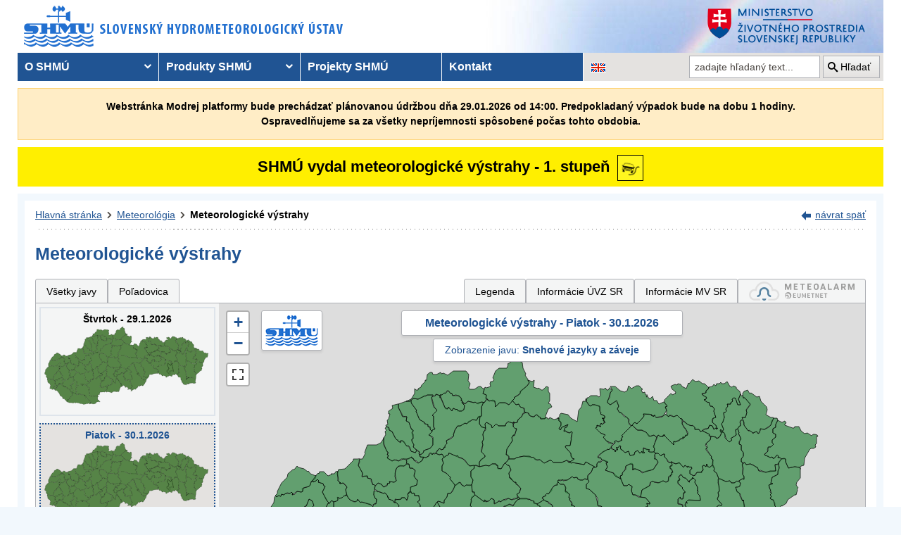

--- FILE ---
content_type: text/html; charset=utf-8
request_url: https://www.shmu.sk/sk/?page=987&id=&d=1&jav=143&roll=TTSK%7CBBSK
body_size: 13937
content:
<!doctype html>
<html lang="sk-SK" class="no-js">
<head>
    <link rel="dns-prefetch" href="//www.googletagmanager.com">
    <link rel="dns-prefetch" href="//www.google-analytics.com">
    <link rel="dns-prefetch" href="//www.google.com">
    <link rel="dns-prefetch" href="//www.google.sk">
    <link rel="dns-prefetch" href="//stats.g.doubleclick.net">
    <link rel="dns-prefetch" href="//www.facebook.com">
    <link rel="dns-prefetch" href="//static.xx.fbcdn.net">
    <link rel="dns-prefetch" href="//connect.facebook.net">

    <link rel="preload" as="font" href="/assets/fonts/icomoon.ttf?bfmrgw" crossorigin="anonymous">
    <meta name="theme-color" content="#205493">

    <meta http-equiv="X-UA-Compatible" content="IE=edge">
    <meta http-equiv="content-type" content="text/html; charset=utf-8">
    <meta content="shmu, shmú, pocasie, počasie, meteo, hydrometerologický ústav, meteorologický ústav, predpoveď počasia, výstrahy, hydrologické povodňová aktivita, zrážky, dážď, povodne, dunaj, rieky a toky slovenska, meteorológia, hydrológia" name="keywords">
<meta content="Slovenský hydrometeorologický ústav, hydrologické a meteorologické predpovede a výstrahy, analýzy počasia, história počasia, emisie, kvalita ovzdušia" name="description">

    <link rel="icon" href="/favicon.ico" type="image/x-icon">
    <link rel="shortcut icon" href="/favicon.ico">
    <link rel="apple-touch-icon" sizes="180x180" href="/apple-touch-icon.png">

    <meta content="Slovenský hydrometeorologický ústav" name="author">
    <meta name="verify-v1" content="7kjxlmO1GexQ5A/Q+pq5zTRciBqyRdm5PrmkLD2UquE=">
    
    <meta name="author" content="Slovenský hydrometeorologický ústav">
    <meta name="copyright" content="Slovenský hydrometeorologický ústav">
    <meta property="fb:app_id" content="179204109293551">

    <link type="text/css" rel="stylesheet" href="/assets/js/vendor/cookieconsent-3.1.0/cookieconsent.css">
    <link type="text/css" rel="stylesheet" href="/assets/css/shmu.css?ver=202601281156">


        <title>Meteorologické výstrahy - SHMÚ</title>

    <script>
        window.wn_lang = 'sk';
        window.shmu_ver = '202601281156'
        
    </script>
    <script src="/assets/js/vendor/jquery-3.7.1.min.js"></script>
    <script src="/assets/js/shmu.js?ver=202601281156"></script>

    <script type="module" src="/assets/js/vendor/cookieconsent-3.1.0/cookieconsent-config.js"></script>

        <!-- Google Tag Manager -->
    <script type="text/plain"
            data-category="analytics"
            data-service="Google Analytics"
            >(function(w,d,s,l,i){w[l]=w[l]||[];w[l].push({'gtm.start':
                new Date().getTime(),event:'gtm.js'});var f=d.getElementsByTagName(s)[0],
            j=d.createElement(s),dl=l!='dataLayer'?'&l='+l:'';j.async=true;j.src=
            'https://www.googletagmanager.com/gtm.js?id='+i+dl;f.parentNode.insertBefore(j,f);
        })(window,document,'script','dataLayer','GTM-PJWC9CR');</script>
    <!-- End Google Tag Manager -->
    
</head>
<body>
<script type="text/plain"
        data-category="analytics"
        data-service="Facebook">
    window.fbAsyncInit = function() {
        FB.init({
            appId      : '179204109293551',
            xfbml      : true,
            version    : 'v5.0'
        });
        FB.AppEvents.logPageView();
    };

    (function(d, s, id){
        var js, fjs = d.getElementsByTagName(s)[0];
        if (d.getElementById(id)) {return;}
        js = d.createElement(s); js.id = id;
        js.src = "//connect.facebook.net/sk_SK/sdk.js";
        fjs.parentNode.insertBefore(js, fjs);
    }(document, 'script', 'facebook-jssdk'));
</script>

    <!-- Google Tag Manager (noscript) -->
    <noscript><iframe src="https://www.googletagmanager.com/ns.html?id=GTM-PJWC9CR"
                      height="0" width="0" style="display:none;visibility:hidden"></iframe></noscript>
    <!-- End Google Tag Manager (noscript) -->


<!--  CONTAINER begin ******************************************* -->
<div id="container">
<div class="unsupported-browser"></div>
<header>
        <div class="logo">
        <a title="Slovenský hydrometeorologický ústav" tabindex="0" id="shmu-logo" href="?page=1"><img width="473" height="75" src="/img/shmu-logo-top-sk.png" alt="Slovenský hydrometeorologický ústav"></a>
    </div>
        <div class="kolaz img-8">
        <a href="https://www.minzp.sk/" tabindex="-1" rel="noopener" class="mzp-logo" target="_blank" title="Ministerstvo životného prostredia">
            <img src="/img/ministerstvo-zivotneho-prostredia-sk.png" width="250" height="55" alt="Ministerstvo životného prostredia">
        </a>
    </div>
</header>
<nav class="main-nav" aria-label="Hlavná navigácia">
        <!-- CACHE [PAGE_TOPMENU_sk] - ts:2026-01-29 15:33:52, generated: 10.801ms] -->
<ul id="menu" role="menubar" aria-label="Hlavná navigácia"><li class="has-submenu"  role="none"><a href="#!" aria-haspopup="true" aria-expanded="false" role="menuitem" tabindex="0">O SHMÚ</a><ul class="is-submenu" role="menu" aria-label="O SHMÚ"><li role="none"><a href="?page=1793" role="menuitem" tabindex="-1">O nás</a></li><li role="none"><a href="?page=2452" role="menuitem" tabindex="-1">Prezentačné brožúry</a></li><li role="none"><a href="?page=1233" role="menuitem" tabindex="-1">Organizačná štruktúra</a></li><li role="none"><a href="?page=1713" role="menuitem" tabindex="-1">Základné dokumenty</a></li><li role="none"><a href="?page=2043" role="menuitem" tabindex="-1">Certifikáty a osvedčenia</a></li><li role="none"><a href="?page=1714" role="menuitem" tabindex="-1">Výročné správy SHMÚ</a></li><li role="none"><a href="?page=2878" role="menuitem" tabindex="-1">Verejné odpočty SHMÚ</a></li><li role="none"><a href="?page=2795" role="menuitem" tabindex="-1">Správy o vede, výskume a inováciách</a></li><li role="none"><a href="?page=2390" role="menuitem" tabindex="-1">Ochrana osobných údajov</a></li><li role="none"><a href="?page=2018" role="menuitem" tabindex="-1">Verejné obstarávanie</a></li><li role="none"><a href="?page=1715" role="menuitem" tabindex="-1">Ostatné</a></li><li role="none"><a href="?page=2210" role="menuitem" tabindex="-1">Objednávanie prednášok a exkurzií na SHMÚ Bratislava</a></li><li role="none"><a href="?page=2098" role="menuitem" tabindex="-1">Oznamovanie protispoločenskej činnosti</a></li><li role="none"><a href="?page=2784" role="menuitem" tabindex="-1">Plán Rodovej rovnosti SHMÚ</a></li><li class="has-submenu"  role="none"><a href="#!" aria-haspopup="true" aria-expanded="false" role="menuitem" tabindex="-1">Sprístupňovanie informácií</a><ul class="is-submenu" role="menu" aria-label="Sprístupňovanie informácií"><li role="none"><a href="https://www.slov-lex.sk/pravne-predpisy/SK/ZZ/2000/211/" role="menuitem" tabindex="-1">Zákon č. 211/2000 Z.z. o slobodnom prístupe k informáciám</a></li><li role="none"><a href="?page=1712" role="menuitem" tabindex="-1">Poskytovanie informácií</a></li><li role="none"><a href="/File/Ziadost_o_spristupnenie_informacii_podla_zakona_c_211.doc" role="menuitem" tabindex="-1">Žiadosť o sprístupnenie informácií - tlačivo</a></li><li role="none"><a href="?page=1721" role="menuitem" tabindex="-1">Žiadosť o sprístupnenie informácií - elektronický formulár</a></li><li role="none"><a href="?page=1792" role="menuitem" tabindex="-1">Sadzobník</a></li></ul></li><li role="none"><a href="?page=1716" role="menuitem" tabindex="-1">Informácie pre študentov a školy</a></li><li role="none"><a href="?page=1824" role="menuitem" tabindex="-1">Voľné pracovné pozície</a></li><li role="none"><a href="?page=2669" role="menuitem" tabindex="-1">Podcasty SHMÚ</a></li></ul></li><li class="has-submenu"  role="none"><a href="#!" aria-haspopup="true" aria-expanded="false" role="menuitem" tabindex="-1">Produkty SHMÚ</a><ul class="is-submenu" role="menu" aria-label="Produkty SHMÚ"><li class="has-submenu"  role="none"><a href="#!" aria-haspopup="true" aria-expanded="false" role="menuitem" tabindex="-1">Meteorológia</a><ul class="is-submenu" role="menu" aria-label="Meteorológia"><li role="none"><a href="?page=987" role="menuitem" tabindex="-1">Výstrahy</a></li><li class="has-submenu"  role="none"><a href="#!" aria-haspopup="true" aria-expanded="false" role="menuitem" tabindex="-1">Počasie</a><ul class="is-submenu" role="menu" aria-label="Počasie"><li role="none"><a href="?page=59" role="menuitem" tabindex="-1">Aktuálne počasie - Slovensko</a></li><li role="none"><a href="?page=60" role="menuitem" tabindex="-1">Aktuálne počasie - Európa</a></li><li role="none"><a href="?page=980" role="menuitem" tabindex="-1">Prízemné tlakové pole</a></li><li role="none"><a href="?page=1110" role="menuitem" tabindex="-1">Prehľad počasia za týždeň</a></li><li role="none"><a href="?page=1113" role="menuitem" tabindex="-1">Prehľad počasia za mesiac</a></li></ul></li><li role="none"><a href="?page=1910" role="menuitem" tabindex="-1">Stručná predpoveď</a></li><li class="has-submenu"  role="none"><a href="#!" aria-haspopup="true" aria-expanded="false" role="menuitem" tabindex="-1">Rozšírená predpoveď</a><ul class="is-submenu" role="menu" aria-label="Rozšírená predpoveď"><li role="none"><a href="?page=58" role="menuitem" tabindex="-1">Pre Slovensko</a></li><li role="none"><a href="?page=103" role="menuitem" tabindex="-1">Pre západné Slovensko</a></li><li role="none"><a href="?page=104" role="menuitem" tabindex="-1">Pre stredné Slovensko</a></li><li role="none"><a href="?page=105" role="menuitem" tabindex="-1">Pre východné Slovensko</a></li><li role="none"><a href="?page=106" role="menuitem" tabindex="-1">Pre Bratislavu</a></li><li role="none"><a href="?page=107" role="menuitem" tabindex="-1">Pre Tatry</a></li></ul></li><li role="none"><a href="?page=2882" role="menuitem" tabindex="-1">Grafické zobrazenie textových predpovedí</a></li><li role="none"><a href="?page=2870" role="menuitem" tabindex="-1">Mesačná predpoveď počasia</a></li><li role="none"><a href="?page=1755" role="menuitem" tabindex="-1">Systém INCA</a></li><li role="none"><a href="?page=2673" role="menuitem" tabindex="-1">EPSGRAMY</a></li><li class="has-submenu"  role="none"><a href="#!" aria-haspopup="true" aria-expanded="false" role="menuitem" tabindex="-1">Model ALADIN - na 3 dni</a><ul class="is-submenu" role="menu" aria-label="Model ALADIN - na 3 dni"><li role="none"><a href="?page=472" role="menuitem" tabindex="-1">Predpovede modelu ALADIN</a></li><li role="none"><a href="?page=769" role="menuitem" tabindex="-1">Meteogram - na 3 dni</a></li><li role="none"><a href="?page=2199" role="menuitem" tabindex="-1">ALADIN Európa</a></li><li role="none"><a href="?page=473" role="menuitem" tabindex="-1">Teplota</a></li><li role="none"><a href="?page=474" role="menuitem" tabindex="-1">Vietor</a></li><li role="none"><a href="?page=475" role="menuitem" tabindex="-1">Oblačnosť</a></li><li role="none"><a href="?page=476" role="menuitem" tabindex="-1">Zrážky</a></li><li role="none"><a href="?page=1642" role="menuitem" tabindex="-1">Výškové mapy</a></li><li role="none"><a href="?page=477" role="menuitem" tabindex="-1">PsTEMP - vertikálne profily</a></li><li role="none"><a href="?page=478" role="menuitem" tabindex="-1">PsTEMP - časové rezy</a></li><li role="none"><a href="?page=479" role="menuitem" tabindex="-1">PsTEMP - profil vetra</a></li><li role="none"><a href="?page=1016" role="menuitem" tabindex="-1">model ALADIN - popis</a></li></ul></li><li class="has-submenu"  role="none"><a href="#!" aria-haspopup="true" aria-expanded="false" role="menuitem" tabindex="-1">Model ECMWF - na 10 dní</a><ul class="is-submenu" role="menu" aria-label="Model ECMWF - na 10 dní"><li role="none"><a href="?page=1186" role="menuitem" tabindex="-1">Meteogram - na 10 dní</a></li><li role="none"><a href="?page=1184" role="menuitem" tabindex="-1">Epsgram - na 8 dní</a></li><li role="none"><a href="?page=1164" role="menuitem" tabindex="-1">Model ECMWF - popis</a></li></ul></li><li role="none"><a href="?page=2656" role="menuitem" tabindex="-1">Epsgram A-LAEF - na 3 dni</a></li><li role="none"><a href="http://www.shmu.sk/produkty/nwp/alaef/" role="menuitem" tabindex="-1">Mapy A-LAEF</a></li><li role="none"><a href="?page=2322" role="menuitem" tabindex="-1">Radary</a></li><li role="none"><a href="?page=66" role="menuitem" tabindex="-1">Družice</a></li><li role="none"><a href="?page=2266" role="menuitem" tabindex="-1">Kamery</a></li><li class="has-submenu"  role="none"><a href="#!" aria-haspopup="true" aria-expanded="false" role="menuitem" tabindex="-1">Ozónové spravodajstvo</a><ul class="is-submenu" role="menu" aria-label="Ozónové spravodajstvo"><li role="none"><a href="?page=7" role="menuitem" tabindex="-1">Aktuálny stav ozónu</a></li><li role="none"><a href="?page=2423" role="menuitem" tabindex="-1">Priebeh UV Index-u</a></li><li role="none"><a href="?page=2424" role="menuitem" tabindex="-1">Predpoveď UV index-u</a></li><li role="none"><a href="?page=2458" role="menuitem" tabindex="-1">Javy a pojmy</a></li><li role="none"><a href="?page=2459" role="menuitem" tabindex="-1">Otázky a odpovede</a></li><li role="none"><a href="?page=2463" role="menuitem" tabindex="-1">Vývoj v SR</a></li><li role="none"><a href="?page=55" role="menuitem" tabindex="-1">Kontakt</a></li></ul></li><li role="none"><a href="?page=68" role="menuitem" tabindex="-1">Snehové spravodajstvo</a></li><li role="none"><a href="?page=8" role="menuitem" tabindex="-1">Typy poveternostných situácií</a></li><li role="none"><a href="?page=2049&amp;skupina=1" role="menuitem" tabindex="-1">Aktuálne odborné informácie</a></li><li role="none"><a href="?page=31" role="menuitem" tabindex="-1">Meteorologický časopis</a></li><li class="has-submenu"  role="none"><a href="#!" aria-haspopup="true" aria-expanded="false" role="menuitem" tabindex="-1">Napíšte nám ...</a><ul class="is-submenu" role="menu" aria-label="Napíšte nám ..."><li role="none"><a href="?page=1007" role="menuitem" tabindex="-1">Pozorovali ste búrku?</a></li><li role="none"><a href="?page=1337" role="menuitem" tabindex="-1">Pozorovali ste tornádo?</a></li><li role="none"><a href="/?page=1138" role="menuitem" tabindex="-1">Vaše fotografie</a></li></ul></li><li role="none"><a href="?page=975" role="menuitem" tabindex="-1">Články, prednášky, informácie ...</a></li><li role="none"><a href="?page=482" role="menuitem" tabindex="-1">Otázky, odpovede ...</a></li><li role="none"><a href="?page=1029" role="menuitem" tabindex="-1">Rozhovor s meteorológom</a></li><li role="none"><a href="?page=1095" role="menuitem" tabindex="-1">Slovník pojmov, výrazov</a></li></ul></li><li class="has-submenu"  role="none"><a href="#!" aria-haspopup="true" aria-expanded="false" role="menuitem" tabindex="-1">Hydrológia</a><ul class="is-submenu" role="menu" aria-label="Hydrológia"><li class="has-submenu"  role="none"><a href="#!" aria-haspopup="true" aria-expanded="false" role="menuitem" tabindex="-1">Hydrologické spravodajstvo</a><ul class="is-submenu" role="menu" aria-label="Hydrologické spravodajstvo"><li role="none"><a href="?page=10" role="menuitem" tabindex="-1">Hydrologické spravodajstvo</a></li><li role="none"><a href="?page=110" role="menuitem" tabindex="-1">Správy - celé Slovensko</a></li><li role="none"><a href="?page=111" role="menuitem" tabindex="-1">Situácia a vývoj</a></li><li role="none"><a href="?page=112" role="menuitem" tabindex="-1">Morava</a></li><li role="none"><a href="?page=2078" role="menuitem" tabindex="-1">Spravodajstvo pre Maďarsko</a></li><li role="none"><a href="?page=113" role="menuitem" tabindex="-1">Turistika a rybolov</a></li><li role="none"><a href="?page=981" role="menuitem" tabindex="-1">Teploty vodných nádrží</a></li><li role="none"><a href="?page=935" role="menuitem" tabindex="-1">Pre povodie Dunaja</a></li><li role="none"><a href="?page=765" role="menuitem" tabindex="-1">Vodomerné stanice</a></li><li role="none"><a href="?page=838" role="menuitem" tabindex="-1">Zrážkomerné stanice</a></li><li role="none"><a href="?page=128" role="menuitem" tabindex="-1">Povodňové správy</a></li><li role="none"><a href="?page=687" role="menuitem" tabindex="-1">Snehové spravodajstvo</a></li></ul></li><li class="has-submenu"  role="none"><a href="#!" aria-haspopup="true" aria-expanded="false" role="menuitem" tabindex="-1">Úsek hydrologická služba</a><ul class="is-submenu" role="menu" aria-label="Úsek hydrologická služba"><li role="none"><a href="?page=946" role="menuitem" tabindex="-1">Úsek hydrologická služba</a></li><li role="none"><a href="?page=948" role="menuitem" tabindex="-1">Odbor Kvantita povrchových vôd</a></li><li role="none"><a href="?page=1774" role="menuitem" tabindex="-1">Odbor Kvalita povrchových vôd</a></li><li role="none"><a href="?page=949" role="menuitem" tabindex="-1">Odbor Podzemné vody</a></li><li role="none"><a href="?page=2481" role="menuitem" tabindex="-1">Regionálne pracovisko Banská Bystrica</a></li><li role="none"><a href="?page=2482" role="menuitem" tabindex="-1">Regionálne pracovisko Košice</a></li><li role="none"><a href="?page=2483" role="menuitem" tabindex="-1">Regionálne pracovisko Žilina</a></li><li role="none"><a href="?page=1094" role="menuitem" tabindex="-1">Súhrnná evidencia o vodách</a></li><li role="none"><a href="?page=2160" role="menuitem" tabindex="-1">Štátna hydrologická sieť SHMÚ</a></li><li role="none"><a href="?page=2079" role="menuitem" tabindex="-1">Projekty</a></li><li role="none"><a href="?page=2176" role="menuitem" tabindex="-1">Publikácie</a></li></ul></li></ul></li><li class="has-submenu"  role="none"><a href="#!" aria-haspopup="true" aria-expanded="false" role="menuitem" tabindex="-1">Kvalita ovzdušia</a><ul class="is-submenu" role="menu" aria-label="Kvalita ovzdušia"><li role="none"><a href="?page=992" role="menuitem" tabindex="-1">Emisie</a></li><li role="none"><a href="?page=997" role="menuitem" tabindex="-1">Ročné správy o kvalite ovzdušia</a></li><li role="none"><a href="?page=2381" role="menuitem" tabindex="-1">Mesačné správy o kvalite ovzdušia </a></li><li role="none"><a href="?page=2891" role="menuitem" tabindex="-1">Služby CAMS</a></li><li role="none"><a href="?page=1&amp;id=oko_kriteria" role="menuitem" tabindex="-1">Limitné hodnoty koncentrácií</a></li><li role="none"><a href="?page=2675" role="menuitem" tabindex="-1">Oblasti riadenia kvality ovzdušia</a></li><li class="has-submenu"  role="none"><a href="#!" aria-haspopup="true" aria-expanded="false" role="menuitem" tabindex="-1">Národná monitorovacia sieť kvality ovzdušia (NMSKO)</a><ul class="is-submenu" role="menu" aria-label="Národná monitorovacia sieť kvality ovzdušia (NMSKO)"><li role="none"><a href="?page=1&amp;id=oko_monit_siet" role="menuitem" tabindex="-1">Národná monitorovacia sieť kvality ovzdušia</a></li><li role="none"><a href="?page=225" role="menuitem" tabindex="-1">Merané veličiny a metódy pozorovania</a></li></ul></li><li role="none"><a href="?page=229" role="menuitem" tabindex="-1">Vplyv znečisťujúcich látok</a></li><li class="has-submenu"  role="none"><a href="#!" aria-haspopup="true" aria-expanded="false" role="menuitem" tabindex="-1">Zóny a aglomerácie</a><ul class="is-submenu" role="menu" aria-label="Zóny a aglomerácie"><li role="none"><a href="https://www.shmu.sk/sk/?page=2873" role="menuitem" tabindex="-1">Vymedzenie oblastí riadenia kvality ovzdušia pre rok 2024</a></li><li role="none"><a href="?page=2768" role="menuitem" tabindex="-1">Vymedzenie oblastí riadenia kvality ovzdušia pre rok 2023</a></li><li role="none"><a href="?page=2674" role="menuitem" tabindex="-1">Vymedzenie oblastí riadenia kvality ovzdušia pre rok 2022</a></li><li role="none"><a href="?page=2186" role="menuitem" tabindex="-1">Vymedzenie oblastí riadenia kvality ovzdušia pre rok 2021</a></li><li role="none"><a href="?page=231" role="menuitem" tabindex="-1">Rozdelenie územia SR na zóny a aglomerácie</a></li><li role="none"><a href="?page=2699" role="menuitem" tabindex="-1">Podklady pre Programy na zlepšenie kvality ovzdušia</a></li></ul></li><li class="has-submenu"  role="none"><a href="#!" aria-haspopup="true" aria-expanded="false" role="menuitem" tabindex="-1">Modelovanie kvality ovzdušia</a><ul class="is-submenu" role="menu" aria-label="Modelovanie kvality ovzdušia"><li role="none"><a href="?page=2895" role="menuitem" tabindex="-1">Modelovanie kvality ovzdušia</a></li><li role="none"><a href="?page=2665" role="menuitem" tabindex="-1">CALPUFF</a></li><li role="none"><a href="?page=2663" role="menuitem" tabindex="-1">CMAQ</a></li><li role="none"><a href="?page=2659" role="menuitem" tabindex="-1">RIO</a></li><li role="none"><a href="?page=2664" role="menuitem" tabindex="-1">ATMOPLAN</a></li></ul></li><li role="none"><a href="?page=996" role="menuitem" tabindex="-1" target="_blank">Štúdie, analýzy a ďalšie informácie</a></li><li role="none"><a href="?page=2699" role="menuitem" tabindex="-1">Hodnotenia pre Programy na zlepšenie kvality ovzdušia</a></li><li role="none"><a href="?page=1&amp;id=oko_faq" role="menuitem" tabindex="-1">Časté otázky</a></li></ul></li><li class="has-submenu"  role="none"><a href="#!" aria-haspopup="true" aria-expanded="false" role="menuitem" tabindex="-1">Klimatológia</a><ul class="is-submenu" role="menu" aria-label="Klimatológia"><li role="none"><a href="?page=1798" role="menuitem" tabindex="-1">Odbor Klimatologická služba</a></li><li class="has-submenu"  role="none"><a href="#!" aria-haspopup="true" aria-expanded="false" role="menuitem" tabindex="-1">Klimatologické spravodajstvo</a><ul class="is-submenu" role="menu" aria-label="Klimatologické spravodajstvo"><li class="has-submenu"  role="none"><a href="#!" aria-haspopup="true" aria-expanded="false" role="menuitem" tabindex="-1">Klimagramy</a><ul class="is-submenu" role="menu" aria-label="Klimagramy"><li role="none"><a href="?page=1783" role="menuitem" tabindex="-1">Teplota vzduchu </a></li><li role="none"><a href="?page=2120" role="menuitem" tabindex="-1">Teplota pôdy</a></li><li role="none"><a href="?page=1784" role="menuitem" tabindex="-1">Atmosférické zrážky</a></li><li role="none"><a href="?page=1785" role="menuitem" tabindex="-1">Tlak vzduchu</a></li><li role="none"><a href="?page=1786" role="menuitem" tabindex="-1">Slnečný svit  </a></li></ul></li><li class="has-submenu"  role="none"><a href="#!" aria-haspopup="true" aria-expanded="false" role="menuitem" tabindex="-1">Mapové produkty</a><ul class="is-submenu" role="menu" aria-label="Mapové produkty"><li role="none"><a href="?page=2901" role="menuitem" tabindex="-1">Denné mapy</a></li><li role="none"><a href="?page=1609" role="menuitem" tabindex="-1">Týždenné mapy</a></li><li role="none"><a href="?page=1610" role="menuitem" tabindex="-1">Mesačné mapy</a></li><li role="none"><a href="?page=2903" role="menuitem" tabindex="-1">Index požiarneho nebezpečenstva</a></li></ul></li><li role="none"><a href="?page=2166" role="menuitem" tabindex="-1">Monitoring sucha</a></li></ul></li><li class="has-submenu"  role="none"><a href="#!" aria-haspopup="true" aria-expanded="false" role="menuitem" tabindex="-1">Zmena klímy</a><ul class="is-submenu" role="menu" aria-label="Zmena klímy"><li role="none"><a href="?page=1070" role="menuitem" tabindex="-1">Klimatický systém Zeme</a></li><li role="none"><a href="?page=1067" role="menuitem" tabindex="-1">Klíma v histórii Zeme </a></li><li role="none"><a href="?page=1071" role="menuitem" tabindex="-1">Človekom spôsobená zmena klímy</a></li><li role="none"><a href="?page=1069" role="menuitem" tabindex="-1">Scenáre budúcej klímy</a></li><li role="none"><a href="?page=1379" role="menuitem" tabindex="-1">Výskum zmeny klímy</a></li></ul></li><li class="has-submenu"  role="none"><a href="#!" aria-haspopup="true" aria-expanded="false" role="menuitem" tabindex="-1">Klíma Slovenska</a><ul class="is-submenu" role="menu" aria-label="Klíma Slovenska"><li role="none"><a href="?page=1064" role="menuitem" tabindex="-1">Klimatické pomery SR  </a></li><li role="none"><a href="?page=1384" role="menuitem" tabindex="-1">Historické extrémy</a></li><li role="none"><a href="?page=1637" role="menuitem" tabindex="-1">Singularity</a></li></ul></li><li class="has-submenu"  role="none"><a href="#!" aria-haspopup="true" aria-expanded="false" role="menuitem" tabindex="-1">Fenológia</a><ul class="is-submenu" role="menu" aria-label="Fenológia"><li role="none"><a href="?page=2852" role="menuitem" tabindex="-1">Čo je fenológia</a></li><li role="none"><a href="?page=1549" role="menuitem" tabindex="-1">Metodiky</a></li></ul></li><li role="none"><a href="?page=2932" role="menuitem" tabindex="-1">Staničná sieť</a></li><li role="none"><a href="?page=1613" role="menuitem" tabindex="-1">Bulletin MaK</a></li><li role="none"><a href="?page=1553" role="menuitem" tabindex="-1">Slovník klimatologických pojmov</a></li><li class="has-submenu"  role="none"><a href="#!" aria-haspopup="true" aria-expanded="false" role="menuitem" tabindex="-1">Publikácie</a><ul class="is-submenu" role="menu" aria-label="Publikácie"><li role="none"><a href="?page=2779" role="menuitem" tabindex="-1">Radiačné ročenky</a></li><li role="none"><a href="?page=1794" role="menuitem" tabindex="-1">Klimatický atlas Slovenska</a></li><li role="none"><a href="?page=1550" role="menuitem" tabindex="-1">Zborníky</a></li><li role="none"><a href="?page=2869" role="menuitem" tabindex="-1">Zborníky NKP</a></li></ul></li></ul></li><li role="none"><a href="?page=34" role="menuitem" tabindex="-1">Letecká meteorológia</a></li><li class="has-submenu"  role="none"><a href="#!" aria-haspopup="true" aria-expanded="false" role="menuitem" tabindex="-1">Čiastkový monitorovací systém</a><ul class="is-submenu" role="menu" aria-label="Čiastkový monitorovací systém"><li role="none"><a href="?page=21" role="menuitem" tabindex="-1">Meteorológia a klimatológia</a></li><li role="none"><a href="?page=19" role="menuitem" tabindex="-1">Ovzdušie</a></li><li role="none"><a href="?page=20" role="menuitem" tabindex="-1">Rádioaktivita</a></li></ul></li><li role="none"><a href="http://nrz.shmu.sk/" role="menuitem" tabindex="-1">Národný register znečisťovania</a></li></ul></li><li role="none"><a href="?page=569" role="menuitem" tabindex="-1">Projekty SHMÚ</a></li><li role="none"><a href="?page=5" role="menuitem" tabindex="-1">Kontakt</a></li></ul>
<!-- /CACHE -->

    <ul id="lang-nav" aria-label="Zmena jazykovej verzie stránok">
                <li class="english">
            <a title="Zmena jazykovej verzie stránky na EN" aria-label="Zmena jazykovej verzie stránky na EN" href="/en/?page=987&amp;id="><img src="/img/lang-en.gif" width="22" height="14" alt="Zmena jazykovej verzie stránky na EN"></a>
        </li>
    </ul>
    <form id="searchform" action="?" method="get">
        <p><input type="hidden" name="page" value="976">
            <label for="search">vyhľadávanie</label>
            <input aria-labelledby="btn_search" type="text" id="search" placeholder="zadajte hľadaný text..." required name="q" value="">
            <button type="submit" id="btn_search">Hľadať</button>
        </p>
    </form>
</nav>



<section>
    <div role="alert" class="warning-banner-content warning-banner-bg text-center">
        Webstránka Modrej platformy bude prechádzať plánovanou údržbou dňa 29.01.2026 od 14:00. Predpokladaný výpadok bude na dobu 1 hodiny.<br>Ospravedlňujeme sa za všetky nepríjemnosti spôsobené počas tohto obdobia.
    </div>
</section>
<!-- CONTENT -->
<main id="content" tabindex="-1">
    <div class="warnings-banners">
<!-- CAHCE [PAGE_WARNINGS_BANNERS_sk] - ts:2026-01-29 15:33:52, generated: 8.087ms] -->
<div class="vystrahy-banner warn_1"><a href="?page=987" title="Zobraziť meteorologické výstrahy"><span>SHMÚ vydal meteorologické výstrahy - 1. stupeň</span> <img class="warn_img" src="/img/vystrahy/znacky/poladovica1.png" width="37" height="37" title="1. stupeň - Poľadovica" alt="1. stupeň - Poľadovica" /></a></div>
<!-- /CACHE --></div>
    <!-- MAINCONTENT -->
    <div id="maincontent">

            <div class="fullwidth">
<div id="breadcrumbs"><nav aria-label="Pozícia stránky"><ol><li><a href="?page=1" title="Hlavná stránka">Hlavná stránka</a></li><li><a href="?page=6" title="Meteorológia">Meteorológia</a></li><li><a href="?page=987" title="Meteorologické výstrahy" aria-current="page">Meteorologické výstrahy</a></li></ol></nav><div class="navig"><a href="javascript:history.go(-1);" title="návrat späť">návrat späť</a></div></div><section id="pcontent"><h1>Meteorologické výstrahy</h1>
            <style type="text/css">
                .b-name {
                    color: #000;
                    font-size: 12px;
                    font-weight: bold;
                    white-space: nowrap;
                    text-align: center;
                    /* border: 1px solid black; */
                    line-height: 1;

                }
            </style>
<script>
    var d = [];
    var map_center = [48.788714, 19.496843];
    var map_zoom = 7.5;
</script>
<script src="/js/meteo/meteovystrahy.js?build=202601281156"></script>
<script>
    $( document ).ready(function( ) {
        map_init();
    });
</script>

<script src="/assets/js/vendor/leaflet-1.8.0/leaflet.js"></script>
<script src="/assets/js/vendor/leaflet-1.8.0/leaflet.ajax.min.js"></script>
<script src="/assets/js/vendor/leaflet-1.8.0/Leaflet.Control.Custom.js"></script>
<script src="/assets/js/vendor/leaflet-1.8.0/leaflet-svg-shape-markers.min.js"></script>
<script src="/assets/js/vendor/leaflet-fullscreen/Leaflet.fullscreen.min.js"></script>
<link type="text/css" rel="stylesheet" href="/assets/js/vendor/leaflet-1.8.0/leaflet.css" />
<link type="text/css" rel="stylesheet" href="/assets/js/vendor/leaflet-fullscreen/leaflet.fullscreen.css" />

<div class="clearfix mb-2" id="tabs"></div><div class="form-panel-tabs" role="tablist"><a role="tab" class="" href="?page=987&amp;id=&amp;d=1&amp;roll=TTSK%7CBBSK#tabs" aria-selected="false" title="Všetky javy">Všetky javy</a><a role="tab" class="" href="?page=987&amp;id=&amp;d=1&amp;jav=127&amp;roll=TTSK%7CBBSK#tabs" aria-selected="false" title="Poľadovica">Poľadovica</a><a role="tab"  href="javascript:void(0);" onclick=" popUpWH('/popups/meteo/vystrahy_legenda.php?page=987&amp;lang=sk',950,650)" class="ml-auto">Legenda</a><a role="tab" href="?page=2691">Informácie ÚVZ SR</a><a role="tab" href="?page=2934">Informácie MV SR</a><a role="tab" href="https://www.meteoalarm.org" target="_blank"><img width="150" class="mb-1" src="/Image/DMS/Vystrahy/meteoalarm2021.svg" alt="Meteoalarm"  /></a></div><div class="v-map-wrapper">
<div class="v-small-maps">
<script> var v_small_map_meteo_vystrahy_data = []; </script>
<div class="v-small-map ">
    <a class="v-small-map--vystraha-mapa-link" title="Štvrtok - 29.1.2026" href="?page=987&amp;id=&amp;d=0&amp;jav=143&amp;roll=TTSK%7CBBSK#tabs"></a>
    <div class="v-small-map--title">Štvrtok - 29.1.2026</div>
    <img src="/img/loading2.gif" class="v-small-map--vystraha-loader" id="vmeteo-loader-0" alt="Načítavam údaje...">
            <object onload="onload_meteo_warnings_small_map(0)" type="image/svg+xml" data="/img/svg/meteo_vystrahy_mapa.svg" data-day="0" id="v-meteo-mapa-svg-0">
                Váš prehliadač nepodporuje zobrazovanie SVG 
            </object>
            <script>
                v_small_map_meteo_vystrahy_data[0] = [];

            </script>
</div>
<div class="v-small-map selected">
    <a class="v-small-map--vystraha-mapa-link" title="Piatok - 30.1.2026" href="?page=987&amp;id=&amp;d=1&amp;jav=143&amp;roll=TTSK%7CBBSK#tabs"></a>
    <div class="v-small-map--title">Piatok - 30.1.2026</div>
    <img src="/img/loading2.gif" class="v-small-map--vystraha-loader" id="vmeteo-loader-1" alt="Načítavam údaje...">
            <object onload="onload_meteo_warnings_small_map(1)" type="image/svg+xml" data="/img/svg/meteo_vystrahy_mapa.svg" data-day="1" id="v-meteo-mapa-svg-1">
                Váš prehliadač nepodporuje zobrazovanie SVG 
            </object>
            <script>
                v_small_map_meteo_vystrahy_data[1] = [];

            </script>
</div>
<div class="v-small-map ">
    <a class="v-small-map--vystraha-mapa-link" title="Sobota - 31.1.2026" href="?page=987&amp;id=&amp;d=2&amp;jav=143&amp;roll=TTSK%7CBBSK#tabs"></a>
    <div class="v-small-map--title">Sobota - 31.1.2026</div>
    <img src="/img/loading2.gif" class="v-small-map--vystraha-loader" id="vmeteo-loader-2" alt="Načítavam údaje...">
            <object onload="onload_meteo_warnings_small_map(2)" type="image/svg+xml" data="/img/svg/meteo_vystrahy_mapa.svg" data-day="2" id="v-meteo-mapa-svg-2">
                Váš prehliadač nepodporuje zobrazovanie SVG 
            </object>
            <script>
                v_small_map_meteo_vystrahy_data[2] = [];

            </script>
</div></div><div class="v-map"><div id="i_map" class="ms_map m-0 h-500 position-relative">
    <div class="v-map-title">Meteorologické výstrahy - Piatok - 30.1.2026</div>
    <div class="v-map-subtitle">
            Zobrazenie javu: <strong>Snehové jazyky a záveje</strong>
            </div>
    <div class="v-map-logo">
        <img src="/img/shmu-logo-small.png" width="75" height="45" alt="SHMÚ" />
    </div>
    <div class="v-map-legenda">
        <img src="/img/vystrahy2/legenda_bez2.png" width="138" height="57" alt="Legenda" />
    </div>
    <div class="v-map-updated">
        Aktualizované: 29.1.2026 11:50<br>
        Najbližšia aktualizácia najneskôr: 29.1.2026 18:00
    </div>
</div></div></div><script>
            //<![CDATA[

            HINTS_ITEMS = { }

            var t = null;
            function TooltipText(cid) {
                var tbox=null;
                tbox = HINTS_ITEMS[cid];
                if (tbox==null) {
                    tbox = 'Újade nie sú k dispozícii';
                }
                    return '<div class="tipmessage_warn">' + tbox + '<\/div>';
            }

            function load_table(region) {
                if (region.length > 0) {
                    popUpWH("/popups/meteo/vystrahy.php?region=" + region + "&page=987" + "&idw=1769683830#20260130",950,650);
                }
            }
            
            
            //]]>
            </script>
            <table class="dynamictable v-table" id="table"><caption class="mb-1">Tabuľkové zobrazenie výstrah pre jav: Snehové jazyky a záveje</caption><thead><tr>
<th id="h_region" colspan="2">Región</th>
<th id="h_jav">Jav</th>
<th id="h_stupne" colspan="24">Stupne v hodinových krokoch</th>
</tr><tr><th class="text-center w50" id="f"><a href="?page=987&amp;id=&amp;d=1&amp;jav=143&amp;roll=BSK%7CBBSK%7CTSK%7CKSK%7CNSK%7CTTSK%7CPSK%7CZSK#f" class="text-decoration-none"><i class="icon-plus"></i></a> <a href="?page=987&amp;id=&amp;d=1&amp;jav=143#f" class="text-decoration-none"><i class="icon-minus"></i></a></th><th>&nbsp;</th><th>&nbsp;</th><th class="d-h td-sx">0</th><th class="d-h td-sx">1</th><th class="d-h td-sx">2</th><th class="d-h td-sx">3</th><th class="d-h td-sx">4</th><th class="d-h td-sx">5</th><th class="d-h td-sx">6</th><th class="d-h td-sx">7</th><th class="d-h td-sx">8</th><th class="d-h td-sx">9</th><th class="d-h td-sx">10</th><th class="d-h td-sx">11</th><th class="d-h td-sx">12</th><th class="d-h td-sx">13</th><th class="d-h td-sx">14</th><th class="d-h td-sx">15</th><th class="d-h td-sx">16</th><th class="d-h td-sx">17</th><th class="d-h td-sx">18</th><th class="d-h td-sx">19</th><th class="d-h td-sx">20</th><th class="d-h td-sx">21</th><th class="d-h td-sx">22</th><th class="d-h td-sx">23</th></tr></thead><tr><td class="text-center"><a href="?page=987&amp;id=&amp;d=1&amp;jav=143&amp;roll=TTSK%7CBBSK%7CBSK#BSK" class="text-decoration-none" title="Zobrazenie detailu regiónu: Bratislavský kraj"><i class="icon icon-plus"></i></a></td>
    <td class="pl-2 text-nowrap" headers="h_region" id="BSK"><strong>Bratislavský kraj</strong></td><td headers="h_jav" class="text-right pr-1 pt-0 pb-0 vertical-align-middle text-nowrap td-sx">&nbsp;</td><td title="Bratislavský kraj o 0:00 hod. - bez výstrah" class="warn_0 text-center td-sx">0</td><td title="Bratislavský kraj o 1:00 hod. - bez výstrah" class="warn_0 text-center td-sx">0</td><td title="Bratislavský kraj o 2:00 hod. - bez výstrah" class="warn_0 text-center td-sx">0</td><td title="Bratislavský kraj o 3:00 hod. - bez výstrah" class="warn_0 text-center td-sx">0</td><td title="Bratislavský kraj o 4:00 hod. - bez výstrah" class="warn_0 text-center td-sx">0</td><td title="Bratislavský kraj o 5:00 hod. - bez výstrah" class="warn_0 text-center td-sx">0</td><td title="Bratislavský kraj o 6:00 hod. - bez výstrah" class="warn_0 text-center td-sx">0</td><td title="Bratislavský kraj o 7:00 hod. - bez výstrah" class="warn_0 text-center td-sx">0</td><td title="Bratislavský kraj o 8:00 hod. - bez výstrah" class="warn_0 text-center td-sx">0</td><td title="Bratislavský kraj o 9:00 hod. - bez výstrah" class="warn_0 text-center td-sx">0</td><td title="Bratislavský kraj o 10:00 hod. - bez výstrah" class="warn_0 text-center td-sx">0</td><td title="Bratislavský kraj o 11:00 hod. - bez výstrah" class="warn_0 text-center td-sx">0</td><td title="Bratislavský kraj o 12:00 hod. - bez výstrah" class="warn_0 text-center td-sx">0</td><td title="Bratislavský kraj o 13:00 hod. - bez výstrah" class="warn_0 text-center td-sx">0</td><td title="Bratislavský kraj o 14:00 hod. - bez výstrah" class="warn_0 text-center td-sx">0</td><td title="Bratislavský kraj o 15:00 hod. - bez výstrah" class="warn_0 text-center td-sx">0</td><td title="Bratislavský kraj o 16:00 hod. - bez výstrah" class="warn_0 text-center td-sx">0</td><td title="Bratislavský kraj o 17:00 hod. - bez výstrah" class="warn_0 text-center td-sx">0</td><td title="Bratislavský kraj o 18:00 hod. - bez výstrah" class="warn_0 text-center td-sx">0</td><td title="Bratislavský kraj o 19:00 hod. - bez výstrah" class="warn_0 text-center td-sx">0</td><td title="Bratislavský kraj o 20:00 hod. - bez výstrah" class="warn_0 text-center td-sx">0</td><td title="Bratislavský kraj o 21:00 hod. - bez výstrah" class="warn_0 text-center td-sx">0</td><td title="Bratislavský kraj o 22:00 hod. - bez výstrah" class="warn_0 text-center td-sx">0</td><td title="Bratislavský kraj o 23:00 hod. - bez výstrah" class="warn_0 text-center td-sx">0</td></tr><tr><td class="text-center"><a href="?page=987&amp;id=&amp;d=1&amp;jav=143&amp;roll=TTSK#BBSK" class="text-decoration-none" title="Schovanie detailu regiónu: Banskobystrický kraj"><i class="icon icon-minus"></i></a></td>
    <td class="pl-2 text-nowrap" headers="h_region" id="BBSK"><strong>Banskobystrický kraj</strong></td><td headers="h_jav" class="text-right pr-1 pt-0 pb-0 vertical-align-middle text-nowrap td-sx">&nbsp;</td><td title="Banskobystrický kraj o 0:00 hod. - bez výstrah" class="warn_0 text-center td-sx">0</td><td title="Banskobystrický kraj o 1:00 hod. - bez výstrah" class="warn_0 text-center td-sx">0</td><td title="Banskobystrický kraj o 2:00 hod. - bez výstrah" class="warn_0 text-center td-sx">0</td><td title="Banskobystrický kraj o 3:00 hod. - bez výstrah" class="warn_0 text-center td-sx">0</td><td title="Banskobystrický kraj o 4:00 hod. - bez výstrah" class="warn_0 text-center td-sx">0</td><td title="Banskobystrický kraj o 5:00 hod. - bez výstrah" class="warn_0 text-center td-sx">0</td><td title="Banskobystrický kraj o 6:00 hod. - bez výstrah" class="warn_0 text-center td-sx">0</td><td title="Banskobystrický kraj o 7:00 hod. - bez výstrah" class="warn_0 text-center td-sx">0</td><td title="Banskobystrický kraj o 8:00 hod. - bez výstrah" class="warn_0 text-center td-sx">0</td><td title="Banskobystrický kraj o 9:00 hod. - bez výstrah" class="warn_0 text-center td-sx">0</td><td title="Banskobystrický kraj o 10:00 hod. - bez výstrah" class="warn_0 text-center td-sx">0</td><td title="Banskobystrický kraj o 11:00 hod. - bez výstrah" class="warn_0 text-center td-sx">0</td><td title="Banskobystrický kraj o 12:00 hod. - bez výstrah" class="warn_0 text-center td-sx">0</td><td title="Banskobystrický kraj o 13:00 hod. - bez výstrah" class="warn_0 text-center td-sx">0</td><td title="Banskobystrický kraj o 14:00 hod. - bez výstrah" class="warn_0 text-center td-sx">0</td><td title="Banskobystrický kraj o 15:00 hod. - bez výstrah" class="warn_0 text-center td-sx">0</td><td title="Banskobystrický kraj o 16:00 hod. - bez výstrah" class="warn_0 text-center td-sx">0</td><td title="Banskobystrický kraj o 17:00 hod. - bez výstrah" class="warn_0 text-center td-sx">0</td><td title="Banskobystrický kraj o 18:00 hod. - bez výstrah" class="warn_0 text-center td-sx">0</td><td title="Banskobystrický kraj o 19:00 hod. - bez výstrah" class="warn_0 text-center td-sx">0</td><td title="Banskobystrický kraj o 20:00 hod. - bez výstrah" class="warn_0 text-center td-sx">0</td><td title="Banskobystrický kraj o 21:00 hod. - bez výstrah" class="warn_0 text-center td-sx">0</td><td title="Banskobystrický kraj o 22:00 hod. - bez výstrah" class="warn_0 text-center td-sx">0</td><td title="Banskobystrický kraj o 23:00 hod. - bez výstrah" class="warn_0 text-center td-sx">0</td></tr><tr class="second"><td>&nbsp;</td><td class="pl5">Banská Bystrica</td><td class="text-right pr-1 pt-0 pb-0 vertical-align-middle text-nowrap td-sx">&nbsp;</td><td title="Banská Bystrica o 0:00 hod. - bez výstrah" class="warn_0 text-center td-sx">0</td><td title="Banská Bystrica o 1:00 hod. - bez výstrah" class="warn_0 text-center td-sx">0</td><td title="Banská Bystrica o 2:00 hod. - bez výstrah" class="warn_0 text-center td-sx">0</td><td title="Banská Bystrica o 3:00 hod. - bez výstrah" class="warn_0 text-center td-sx">0</td><td title="Banská Bystrica o 4:00 hod. - bez výstrah" class="warn_0 text-center td-sx">0</td><td title="Banská Bystrica o 5:00 hod. - bez výstrah" class="warn_0 text-center td-sx">0</td><td title="Banská Bystrica o 6:00 hod. - bez výstrah" class="warn_0 text-center td-sx">0</td><td title="Banská Bystrica o 7:00 hod. - bez výstrah" class="warn_0 text-center td-sx">0</td><td title="Banská Bystrica o 8:00 hod. - bez výstrah" class="warn_0 text-center td-sx">0</td><td title="Banská Bystrica o 9:00 hod. - bez výstrah" class="warn_0 text-center td-sx">0</td><td title="Banská Bystrica o 10:00 hod. - bez výstrah" class="warn_0 text-center td-sx">0</td><td title="Banská Bystrica o 11:00 hod. - bez výstrah" class="warn_0 text-center td-sx">0</td><td title="Banská Bystrica o 12:00 hod. - bez výstrah" class="warn_0 text-center td-sx">0</td><td title="Banská Bystrica o 13:00 hod. - bez výstrah" class="warn_0 text-center td-sx">0</td><td title="Banská Bystrica o 14:00 hod. - bez výstrah" class="warn_0 text-center td-sx">0</td><td title="Banská Bystrica o 15:00 hod. - bez výstrah" class="warn_0 text-center td-sx">0</td><td title="Banská Bystrica o 16:00 hod. - bez výstrah" class="warn_0 text-center td-sx">0</td><td title="Banská Bystrica o 17:00 hod. - bez výstrah" class="warn_0 text-center td-sx">0</td><td title="Banská Bystrica o 18:00 hod. - bez výstrah" class="warn_0 text-center td-sx">0</td><td title="Banská Bystrica o 19:00 hod. - bez výstrah" class="warn_0 text-center td-sx">0</td><td title="Banská Bystrica o 20:00 hod. - bez výstrah" class="warn_0 text-center td-sx">0</td><td title="Banská Bystrica o 21:00 hod. - bez výstrah" class="warn_0 text-center td-sx">0</td><td title="Banská Bystrica o 22:00 hod. - bez výstrah" class="warn_0 text-center td-sx">0</td><td title="Banská Bystrica o 23:00 hod. - bez výstrah" class="warn_0 text-center td-sx">0</td></tr><tr><td>&nbsp;</td><td class="pl5">Banská Štiavnica</td><td class="text-right pr-1 pt-0 pb-0 vertical-align-middle text-nowrap td-sx">&nbsp;</td><td title="Banská Štiavnica o 0:00 hod. - bez výstrah" class="warn_0 text-center td-sx">0</td><td title="Banská Štiavnica o 1:00 hod. - bez výstrah" class="warn_0 text-center td-sx">0</td><td title="Banská Štiavnica o 2:00 hod. - bez výstrah" class="warn_0 text-center td-sx">0</td><td title="Banská Štiavnica o 3:00 hod. - bez výstrah" class="warn_0 text-center td-sx">0</td><td title="Banská Štiavnica o 4:00 hod. - bez výstrah" class="warn_0 text-center td-sx">0</td><td title="Banská Štiavnica o 5:00 hod. - bez výstrah" class="warn_0 text-center td-sx">0</td><td title="Banská Štiavnica o 6:00 hod. - bez výstrah" class="warn_0 text-center td-sx">0</td><td title="Banská Štiavnica o 7:00 hod. - bez výstrah" class="warn_0 text-center td-sx">0</td><td title="Banská Štiavnica o 8:00 hod. - bez výstrah" class="warn_0 text-center td-sx">0</td><td title="Banská Štiavnica o 9:00 hod. - bez výstrah" class="warn_0 text-center td-sx">0</td><td title="Banská Štiavnica o 10:00 hod. - bez výstrah" class="warn_0 text-center td-sx">0</td><td title="Banská Štiavnica o 11:00 hod. - bez výstrah" class="warn_0 text-center td-sx">0</td><td title="Banská Štiavnica o 12:00 hod. - bez výstrah" class="warn_0 text-center td-sx">0</td><td title="Banská Štiavnica o 13:00 hod. - bez výstrah" class="warn_0 text-center td-sx">0</td><td title="Banská Štiavnica o 14:00 hod. - bez výstrah" class="warn_0 text-center td-sx">0</td><td title="Banská Štiavnica o 15:00 hod. - bez výstrah" class="warn_0 text-center td-sx">0</td><td title="Banská Štiavnica o 16:00 hod. - bez výstrah" class="warn_0 text-center td-sx">0</td><td title="Banská Štiavnica o 17:00 hod. - bez výstrah" class="warn_0 text-center td-sx">0</td><td title="Banská Štiavnica o 18:00 hod. - bez výstrah" class="warn_0 text-center td-sx">0</td><td title="Banská Štiavnica o 19:00 hod. - bez výstrah" class="warn_0 text-center td-sx">0</td><td title="Banská Štiavnica o 20:00 hod. - bez výstrah" class="warn_0 text-center td-sx">0</td><td title="Banská Štiavnica o 21:00 hod. - bez výstrah" class="warn_0 text-center td-sx">0</td><td title="Banská Štiavnica o 22:00 hod. - bez výstrah" class="warn_0 text-center td-sx">0</td><td title="Banská Štiavnica o 23:00 hod. - bez výstrah" class="warn_0 text-center td-sx">0</td></tr><tr class="second"><td>&nbsp;</td><td class="pl5">Brezno</td><td class="text-right pr-1 pt-0 pb-0 vertical-align-middle text-nowrap td-sx">&nbsp;</td><td title="Brezno o 0:00 hod. - bez výstrah" class="warn_0 text-center td-sx">0</td><td title="Brezno o 1:00 hod. - bez výstrah" class="warn_0 text-center td-sx">0</td><td title="Brezno o 2:00 hod. - bez výstrah" class="warn_0 text-center td-sx">0</td><td title="Brezno o 3:00 hod. - bez výstrah" class="warn_0 text-center td-sx">0</td><td title="Brezno o 4:00 hod. - bez výstrah" class="warn_0 text-center td-sx">0</td><td title="Brezno o 5:00 hod. - bez výstrah" class="warn_0 text-center td-sx">0</td><td title="Brezno o 6:00 hod. - bez výstrah" class="warn_0 text-center td-sx">0</td><td title="Brezno o 7:00 hod. - bez výstrah" class="warn_0 text-center td-sx">0</td><td title="Brezno o 8:00 hod. - bez výstrah" class="warn_0 text-center td-sx">0</td><td title="Brezno o 9:00 hod. - bez výstrah" class="warn_0 text-center td-sx">0</td><td title="Brezno o 10:00 hod. - bez výstrah" class="warn_0 text-center td-sx">0</td><td title="Brezno o 11:00 hod. - bez výstrah" class="warn_0 text-center td-sx">0</td><td title="Brezno o 12:00 hod. - bez výstrah" class="warn_0 text-center td-sx">0</td><td title="Brezno o 13:00 hod. - bez výstrah" class="warn_0 text-center td-sx">0</td><td title="Brezno o 14:00 hod. - bez výstrah" class="warn_0 text-center td-sx">0</td><td title="Brezno o 15:00 hod. - bez výstrah" class="warn_0 text-center td-sx">0</td><td title="Brezno o 16:00 hod. - bez výstrah" class="warn_0 text-center td-sx">0</td><td title="Brezno o 17:00 hod. - bez výstrah" class="warn_0 text-center td-sx">0</td><td title="Brezno o 18:00 hod. - bez výstrah" class="warn_0 text-center td-sx">0</td><td title="Brezno o 19:00 hod. - bez výstrah" class="warn_0 text-center td-sx">0</td><td title="Brezno o 20:00 hod. - bez výstrah" class="warn_0 text-center td-sx">0</td><td title="Brezno o 21:00 hod. - bez výstrah" class="warn_0 text-center td-sx">0</td><td title="Brezno o 22:00 hod. - bez výstrah" class="warn_0 text-center td-sx">0</td><td title="Brezno o 23:00 hod. - bez výstrah" class="warn_0 text-center td-sx">0</td></tr><tr><td>&nbsp;</td><td class="pl5">Detva</td><td class="text-right pr-1 pt-0 pb-0 vertical-align-middle text-nowrap td-sx">&nbsp;</td><td title="Detva o 0:00 hod. - bez výstrah" class="warn_0 text-center td-sx">0</td><td title="Detva o 1:00 hod. - bez výstrah" class="warn_0 text-center td-sx">0</td><td title="Detva o 2:00 hod. - bez výstrah" class="warn_0 text-center td-sx">0</td><td title="Detva o 3:00 hod. - bez výstrah" class="warn_0 text-center td-sx">0</td><td title="Detva o 4:00 hod. - bez výstrah" class="warn_0 text-center td-sx">0</td><td title="Detva o 5:00 hod. - bez výstrah" class="warn_0 text-center td-sx">0</td><td title="Detva o 6:00 hod. - bez výstrah" class="warn_0 text-center td-sx">0</td><td title="Detva o 7:00 hod. - bez výstrah" class="warn_0 text-center td-sx">0</td><td title="Detva o 8:00 hod. - bez výstrah" class="warn_0 text-center td-sx">0</td><td title="Detva o 9:00 hod. - bez výstrah" class="warn_0 text-center td-sx">0</td><td title="Detva o 10:00 hod. - bez výstrah" class="warn_0 text-center td-sx">0</td><td title="Detva o 11:00 hod. - bez výstrah" class="warn_0 text-center td-sx">0</td><td title="Detva o 12:00 hod. - bez výstrah" class="warn_0 text-center td-sx">0</td><td title="Detva o 13:00 hod. - bez výstrah" class="warn_0 text-center td-sx">0</td><td title="Detva o 14:00 hod. - bez výstrah" class="warn_0 text-center td-sx">0</td><td title="Detva o 15:00 hod. - bez výstrah" class="warn_0 text-center td-sx">0</td><td title="Detva o 16:00 hod. - bez výstrah" class="warn_0 text-center td-sx">0</td><td title="Detva o 17:00 hod. - bez výstrah" class="warn_0 text-center td-sx">0</td><td title="Detva o 18:00 hod. - bez výstrah" class="warn_0 text-center td-sx">0</td><td title="Detva o 19:00 hod. - bez výstrah" class="warn_0 text-center td-sx">0</td><td title="Detva o 20:00 hod. - bez výstrah" class="warn_0 text-center td-sx">0</td><td title="Detva o 21:00 hod. - bez výstrah" class="warn_0 text-center td-sx">0</td><td title="Detva o 22:00 hod. - bez výstrah" class="warn_0 text-center td-sx">0</td><td title="Detva o 23:00 hod. - bez výstrah" class="warn_0 text-center td-sx">0</td></tr><tr class="second"><td>&nbsp;</td><td class="pl5">Krupina</td><td class="text-right pr-1 pt-0 pb-0 vertical-align-middle text-nowrap td-sx">&nbsp;</td><td title="Krupina o 0:00 hod. - bez výstrah" class="warn_0 text-center td-sx">0</td><td title="Krupina o 1:00 hod. - bez výstrah" class="warn_0 text-center td-sx">0</td><td title="Krupina o 2:00 hod. - bez výstrah" class="warn_0 text-center td-sx">0</td><td title="Krupina o 3:00 hod. - bez výstrah" class="warn_0 text-center td-sx">0</td><td title="Krupina o 4:00 hod. - bez výstrah" class="warn_0 text-center td-sx">0</td><td title="Krupina o 5:00 hod. - bez výstrah" class="warn_0 text-center td-sx">0</td><td title="Krupina o 6:00 hod. - bez výstrah" class="warn_0 text-center td-sx">0</td><td title="Krupina o 7:00 hod. - bez výstrah" class="warn_0 text-center td-sx">0</td><td title="Krupina o 8:00 hod. - bez výstrah" class="warn_0 text-center td-sx">0</td><td title="Krupina o 9:00 hod. - bez výstrah" class="warn_0 text-center td-sx">0</td><td title="Krupina o 10:00 hod. - bez výstrah" class="warn_0 text-center td-sx">0</td><td title="Krupina o 11:00 hod. - bez výstrah" class="warn_0 text-center td-sx">0</td><td title="Krupina o 12:00 hod. - bez výstrah" class="warn_0 text-center td-sx">0</td><td title="Krupina o 13:00 hod. - bez výstrah" class="warn_0 text-center td-sx">0</td><td title="Krupina o 14:00 hod. - bez výstrah" class="warn_0 text-center td-sx">0</td><td title="Krupina o 15:00 hod. - bez výstrah" class="warn_0 text-center td-sx">0</td><td title="Krupina o 16:00 hod. - bez výstrah" class="warn_0 text-center td-sx">0</td><td title="Krupina o 17:00 hod. - bez výstrah" class="warn_0 text-center td-sx">0</td><td title="Krupina o 18:00 hod. - bez výstrah" class="warn_0 text-center td-sx">0</td><td title="Krupina o 19:00 hod. - bez výstrah" class="warn_0 text-center td-sx">0</td><td title="Krupina o 20:00 hod. - bez výstrah" class="warn_0 text-center td-sx">0</td><td title="Krupina o 21:00 hod. - bez výstrah" class="warn_0 text-center td-sx">0</td><td title="Krupina o 22:00 hod. - bez výstrah" class="warn_0 text-center td-sx">0</td><td title="Krupina o 23:00 hod. - bez výstrah" class="warn_0 text-center td-sx">0</td></tr><tr><td>&nbsp;</td><td class="pl5">Lučenec</td><td class="text-right pr-1 pt-0 pb-0 vertical-align-middle text-nowrap td-sx">&nbsp;</td><td title="Lučenec o 0:00 hod. - bez výstrah" class="warn_0 text-center td-sx">0</td><td title="Lučenec o 1:00 hod. - bez výstrah" class="warn_0 text-center td-sx">0</td><td title="Lučenec o 2:00 hod. - bez výstrah" class="warn_0 text-center td-sx">0</td><td title="Lučenec o 3:00 hod. - bez výstrah" class="warn_0 text-center td-sx">0</td><td title="Lučenec o 4:00 hod. - bez výstrah" class="warn_0 text-center td-sx">0</td><td title="Lučenec o 5:00 hod. - bez výstrah" class="warn_0 text-center td-sx">0</td><td title="Lučenec o 6:00 hod. - bez výstrah" class="warn_0 text-center td-sx">0</td><td title="Lučenec o 7:00 hod. - bez výstrah" class="warn_0 text-center td-sx">0</td><td title="Lučenec o 8:00 hod. - bez výstrah" class="warn_0 text-center td-sx">0</td><td title="Lučenec o 9:00 hod. - bez výstrah" class="warn_0 text-center td-sx">0</td><td title="Lučenec o 10:00 hod. - bez výstrah" class="warn_0 text-center td-sx">0</td><td title="Lučenec o 11:00 hod. - bez výstrah" class="warn_0 text-center td-sx">0</td><td title="Lučenec o 12:00 hod. - bez výstrah" class="warn_0 text-center td-sx">0</td><td title="Lučenec o 13:00 hod. - bez výstrah" class="warn_0 text-center td-sx">0</td><td title="Lučenec o 14:00 hod. - bez výstrah" class="warn_0 text-center td-sx">0</td><td title="Lučenec o 15:00 hod. - bez výstrah" class="warn_0 text-center td-sx">0</td><td title="Lučenec o 16:00 hod. - bez výstrah" class="warn_0 text-center td-sx">0</td><td title="Lučenec o 17:00 hod. - bez výstrah" class="warn_0 text-center td-sx">0</td><td title="Lučenec o 18:00 hod. - bez výstrah" class="warn_0 text-center td-sx">0</td><td title="Lučenec o 19:00 hod. - bez výstrah" class="warn_0 text-center td-sx">0</td><td title="Lučenec o 20:00 hod. - bez výstrah" class="warn_0 text-center td-sx">0</td><td title="Lučenec o 21:00 hod. - bez výstrah" class="warn_0 text-center td-sx">0</td><td title="Lučenec o 22:00 hod. - bez výstrah" class="warn_0 text-center td-sx">0</td><td title="Lučenec o 23:00 hod. - bez výstrah" class="warn_0 text-center td-sx">0</td></tr><tr class="second"><td>&nbsp;</td><td class="pl5">Poltár</td><td class="text-right pr-1 pt-0 pb-0 vertical-align-middle text-nowrap td-sx">&nbsp;</td><td title="Poltár o 0:00 hod. - bez výstrah" class="warn_0 text-center td-sx">0</td><td title="Poltár o 1:00 hod. - bez výstrah" class="warn_0 text-center td-sx">0</td><td title="Poltár o 2:00 hod. - bez výstrah" class="warn_0 text-center td-sx">0</td><td title="Poltár o 3:00 hod. - bez výstrah" class="warn_0 text-center td-sx">0</td><td title="Poltár o 4:00 hod. - bez výstrah" class="warn_0 text-center td-sx">0</td><td title="Poltár o 5:00 hod. - bez výstrah" class="warn_0 text-center td-sx">0</td><td title="Poltár o 6:00 hod. - bez výstrah" class="warn_0 text-center td-sx">0</td><td title="Poltár o 7:00 hod. - bez výstrah" class="warn_0 text-center td-sx">0</td><td title="Poltár o 8:00 hod. - bez výstrah" class="warn_0 text-center td-sx">0</td><td title="Poltár o 9:00 hod. - bez výstrah" class="warn_0 text-center td-sx">0</td><td title="Poltár o 10:00 hod. - bez výstrah" class="warn_0 text-center td-sx">0</td><td title="Poltár o 11:00 hod. - bez výstrah" class="warn_0 text-center td-sx">0</td><td title="Poltár o 12:00 hod. - bez výstrah" class="warn_0 text-center td-sx">0</td><td title="Poltár o 13:00 hod. - bez výstrah" class="warn_0 text-center td-sx">0</td><td title="Poltár o 14:00 hod. - bez výstrah" class="warn_0 text-center td-sx">0</td><td title="Poltár o 15:00 hod. - bez výstrah" class="warn_0 text-center td-sx">0</td><td title="Poltár o 16:00 hod. - bez výstrah" class="warn_0 text-center td-sx">0</td><td title="Poltár o 17:00 hod. - bez výstrah" class="warn_0 text-center td-sx">0</td><td title="Poltár o 18:00 hod. - bez výstrah" class="warn_0 text-center td-sx">0</td><td title="Poltár o 19:00 hod. - bez výstrah" class="warn_0 text-center td-sx">0</td><td title="Poltár o 20:00 hod. - bez výstrah" class="warn_0 text-center td-sx">0</td><td title="Poltár o 21:00 hod. - bez výstrah" class="warn_0 text-center td-sx">0</td><td title="Poltár o 22:00 hod. - bez výstrah" class="warn_0 text-center td-sx">0</td><td title="Poltár o 23:00 hod. - bez výstrah" class="warn_0 text-center td-sx">0</td></tr><tr><td>&nbsp;</td><td class="pl5">Revúca</td><td class="text-right pr-1 pt-0 pb-0 vertical-align-middle text-nowrap td-sx">&nbsp;</td><td title="Revúca o 0:00 hod. - bez výstrah" class="warn_0 text-center td-sx">0</td><td title="Revúca o 1:00 hod. - bez výstrah" class="warn_0 text-center td-sx">0</td><td title="Revúca o 2:00 hod. - bez výstrah" class="warn_0 text-center td-sx">0</td><td title="Revúca o 3:00 hod. - bez výstrah" class="warn_0 text-center td-sx">0</td><td title="Revúca o 4:00 hod. - bez výstrah" class="warn_0 text-center td-sx">0</td><td title="Revúca o 5:00 hod. - bez výstrah" class="warn_0 text-center td-sx">0</td><td title="Revúca o 6:00 hod. - bez výstrah" class="warn_0 text-center td-sx">0</td><td title="Revúca o 7:00 hod. - bez výstrah" class="warn_0 text-center td-sx">0</td><td title="Revúca o 8:00 hod. - bez výstrah" class="warn_0 text-center td-sx">0</td><td title="Revúca o 9:00 hod. - bez výstrah" class="warn_0 text-center td-sx">0</td><td title="Revúca o 10:00 hod. - bez výstrah" class="warn_0 text-center td-sx">0</td><td title="Revúca o 11:00 hod. - bez výstrah" class="warn_0 text-center td-sx">0</td><td title="Revúca o 12:00 hod. - bez výstrah" class="warn_0 text-center td-sx">0</td><td title="Revúca o 13:00 hod. - bez výstrah" class="warn_0 text-center td-sx">0</td><td title="Revúca o 14:00 hod. - bez výstrah" class="warn_0 text-center td-sx">0</td><td title="Revúca o 15:00 hod. - bez výstrah" class="warn_0 text-center td-sx">0</td><td title="Revúca o 16:00 hod. - bez výstrah" class="warn_0 text-center td-sx">0</td><td title="Revúca o 17:00 hod. - bez výstrah" class="warn_0 text-center td-sx">0</td><td title="Revúca o 18:00 hod. - bez výstrah" class="warn_0 text-center td-sx">0</td><td title="Revúca o 19:00 hod. - bez výstrah" class="warn_0 text-center td-sx">0</td><td title="Revúca o 20:00 hod. - bez výstrah" class="warn_0 text-center td-sx">0</td><td title="Revúca o 21:00 hod. - bez výstrah" class="warn_0 text-center td-sx">0</td><td title="Revúca o 22:00 hod. - bez výstrah" class="warn_0 text-center td-sx">0</td><td title="Revúca o 23:00 hod. - bez výstrah" class="warn_0 text-center td-sx">0</td></tr><tr class="second"><td>&nbsp;</td><td class="pl5">Rimavská Sobota</td><td class="text-right pr-1 pt-0 pb-0 vertical-align-middle text-nowrap td-sx">&nbsp;</td><td title="Rimavská Sobota o 0:00 hod. - bez výstrah" class="warn_0 text-center td-sx">0</td><td title="Rimavská Sobota o 1:00 hod. - bez výstrah" class="warn_0 text-center td-sx">0</td><td title="Rimavská Sobota o 2:00 hod. - bez výstrah" class="warn_0 text-center td-sx">0</td><td title="Rimavská Sobota o 3:00 hod. - bez výstrah" class="warn_0 text-center td-sx">0</td><td title="Rimavská Sobota o 4:00 hod. - bez výstrah" class="warn_0 text-center td-sx">0</td><td title="Rimavská Sobota o 5:00 hod. - bez výstrah" class="warn_0 text-center td-sx">0</td><td title="Rimavská Sobota o 6:00 hod. - bez výstrah" class="warn_0 text-center td-sx">0</td><td title="Rimavská Sobota o 7:00 hod. - bez výstrah" class="warn_0 text-center td-sx">0</td><td title="Rimavská Sobota o 8:00 hod. - bez výstrah" class="warn_0 text-center td-sx">0</td><td title="Rimavská Sobota o 9:00 hod. - bez výstrah" class="warn_0 text-center td-sx">0</td><td title="Rimavská Sobota o 10:00 hod. - bez výstrah" class="warn_0 text-center td-sx">0</td><td title="Rimavská Sobota o 11:00 hod. - bez výstrah" class="warn_0 text-center td-sx">0</td><td title="Rimavská Sobota o 12:00 hod. - bez výstrah" class="warn_0 text-center td-sx">0</td><td title="Rimavská Sobota o 13:00 hod. - bez výstrah" class="warn_0 text-center td-sx">0</td><td title="Rimavská Sobota o 14:00 hod. - bez výstrah" class="warn_0 text-center td-sx">0</td><td title="Rimavská Sobota o 15:00 hod. - bez výstrah" class="warn_0 text-center td-sx">0</td><td title="Rimavská Sobota o 16:00 hod. - bez výstrah" class="warn_0 text-center td-sx">0</td><td title="Rimavská Sobota o 17:00 hod. - bez výstrah" class="warn_0 text-center td-sx">0</td><td title="Rimavská Sobota o 18:00 hod. - bez výstrah" class="warn_0 text-center td-sx">0</td><td title="Rimavská Sobota o 19:00 hod. - bez výstrah" class="warn_0 text-center td-sx">0</td><td title="Rimavská Sobota o 20:00 hod. - bez výstrah" class="warn_0 text-center td-sx">0</td><td title="Rimavská Sobota o 21:00 hod. - bez výstrah" class="warn_0 text-center td-sx">0</td><td title="Rimavská Sobota o 22:00 hod. - bez výstrah" class="warn_0 text-center td-sx">0</td><td title="Rimavská Sobota o 23:00 hod. - bez výstrah" class="warn_0 text-center td-sx">0</td></tr><tr><td>&nbsp;</td><td class="pl5">Veľký Krtíš</td><td class="text-right pr-1 pt-0 pb-0 vertical-align-middle text-nowrap td-sx">&nbsp;</td><td title="Veľký Krtíš o 0:00 hod. - bez výstrah" class="warn_0 text-center td-sx">0</td><td title="Veľký Krtíš o 1:00 hod. - bez výstrah" class="warn_0 text-center td-sx">0</td><td title="Veľký Krtíš o 2:00 hod. - bez výstrah" class="warn_0 text-center td-sx">0</td><td title="Veľký Krtíš o 3:00 hod. - bez výstrah" class="warn_0 text-center td-sx">0</td><td title="Veľký Krtíš o 4:00 hod. - bez výstrah" class="warn_0 text-center td-sx">0</td><td title="Veľký Krtíš o 5:00 hod. - bez výstrah" class="warn_0 text-center td-sx">0</td><td title="Veľký Krtíš o 6:00 hod. - bez výstrah" class="warn_0 text-center td-sx">0</td><td title="Veľký Krtíš o 7:00 hod. - bez výstrah" class="warn_0 text-center td-sx">0</td><td title="Veľký Krtíš o 8:00 hod. - bez výstrah" class="warn_0 text-center td-sx">0</td><td title="Veľký Krtíš o 9:00 hod. - bez výstrah" class="warn_0 text-center td-sx">0</td><td title="Veľký Krtíš o 10:00 hod. - bez výstrah" class="warn_0 text-center td-sx">0</td><td title="Veľký Krtíš o 11:00 hod. - bez výstrah" class="warn_0 text-center td-sx">0</td><td title="Veľký Krtíš o 12:00 hod. - bez výstrah" class="warn_0 text-center td-sx">0</td><td title="Veľký Krtíš o 13:00 hod. - bez výstrah" class="warn_0 text-center td-sx">0</td><td title="Veľký Krtíš o 14:00 hod. - bez výstrah" class="warn_0 text-center td-sx">0</td><td title="Veľký Krtíš o 15:00 hod. - bez výstrah" class="warn_0 text-center td-sx">0</td><td title="Veľký Krtíš o 16:00 hod. - bez výstrah" class="warn_0 text-center td-sx">0</td><td title="Veľký Krtíš o 17:00 hod. - bez výstrah" class="warn_0 text-center td-sx">0</td><td title="Veľký Krtíš o 18:00 hod. - bez výstrah" class="warn_0 text-center td-sx">0</td><td title="Veľký Krtíš o 19:00 hod. - bez výstrah" class="warn_0 text-center td-sx">0</td><td title="Veľký Krtíš o 20:00 hod. - bez výstrah" class="warn_0 text-center td-sx">0</td><td title="Veľký Krtíš o 21:00 hod. - bez výstrah" class="warn_0 text-center td-sx">0</td><td title="Veľký Krtíš o 22:00 hod. - bez výstrah" class="warn_0 text-center td-sx">0</td><td title="Veľký Krtíš o 23:00 hod. - bez výstrah" class="warn_0 text-center td-sx">0</td></tr><tr class="second"><td>&nbsp;</td><td class="pl5">Zvolen</td><td class="text-right pr-1 pt-0 pb-0 vertical-align-middle text-nowrap td-sx">&nbsp;</td><td title="Zvolen o 0:00 hod. - bez výstrah" class="warn_0 text-center td-sx">0</td><td title="Zvolen o 1:00 hod. - bez výstrah" class="warn_0 text-center td-sx">0</td><td title="Zvolen o 2:00 hod. - bez výstrah" class="warn_0 text-center td-sx">0</td><td title="Zvolen o 3:00 hod. - bez výstrah" class="warn_0 text-center td-sx">0</td><td title="Zvolen o 4:00 hod. - bez výstrah" class="warn_0 text-center td-sx">0</td><td title="Zvolen o 5:00 hod. - bez výstrah" class="warn_0 text-center td-sx">0</td><td title="Zvolen o 6:00 hod. - bez výstrah" class="warn_0 text-center td-sx">0</td><td title="Zvolen o 7:00 hod. - bez výstrah" class="warn_0 text-center td-sx">0</td><td title="Zvolen o 8:00 hod. - bez výstrah" class="warn_0 text-center td-sx">0</td><td title="Zvolen o 9:00 hod. - bez výstrah" class="warn_0 text-center td-sx">0</td><td title="Zvolen o 10:00 hod. - bez výstrah" class="warn_0 text-center td-sx">0</td><td title="Zvolen o 11:00 hod. - bez výstrah" class="warn_0 text-center td-sx">0</td><td title="Zvolen o 12:00 hod. - bez výstrah" class="warn_0 text-center td-sx">0</td><td title="Zvolen o 13:00 hod. - bez výstrah" class="warn_0 text-center td-sx">0</td><td title="Zvolen o 14:00 hod. - bez výstrah" class="warn_0 text-center td-sx">0</td><td title="Zvolen o 15:00 hod. - bez výstrah" class="warn_0 text-center td-sx">0</td><td title="Zvolen o 16:00 hod. - bez výstrah" class="warn_0 text-center td-sx">0</td><td title="Zvolen o 17:00 hod. - bez výstrah" class="warn_0 text-center td-sx">0</td><td title="Zvolen o 18:00 hod. - bez výstrah" class="warn_0 text-center td-sx">0</td><td title="Zvolen o 19:00 hod. - bez výstrah" class="warn_0 text-center td-sx">0</td><td title="Zvolen o 20:00 hod. - bez výstrah" class="warn_0 text-center td-sx">0</td><td title="Zvolen o 21:00 hod. - bez výstrah" class="warn_0 text-center td-sx">0</td><td title="Zvolen o 22:00 hod. - bez výstrah" class="warn_0 text-center td-sx">0</td><td title="Zvolen o 23:00 hod. - bez výstrah" class="warn_0 text-center td-sx">0</td></tr><tr><td>&nbsp;</td><td class="pl5">Žarnovica</td><td class="text-right pr-1 pt-0 pb-0 vertical-align-middle text-nowrap td-sx">&nbsp;</td><td title="Žarnovica o 0:00 hod. - bez výstrah" class="warn_0 text-center td-sx">0</td><td title="Žarnovica o 1:00 hod. - bez výstrah" class="warn_0 text-center td-sx">0</td><td title="Žarnovica o 2:00 hod. - bez výstrah" class="warn_0 text-center td-sx">0</td><td title="Žarnovica o 3:00 hod. - bez výstrah" class="warn_0 text-center td-sx">0</td><td title="Žarnovica o 4:00 hod. - bez výstrah" class="warn_0 text-center td-sx">0</td><td title="Žarnovica o 5:00 hod. - bez výstrah" class="warn_0 text-center td-sx">0</td><td title="Žarnovica o 6:00 hod. - bez výstrah" class="warn_0 text-center td-sx">0</td><td title="Žarnovica o 7:00 hod. - bez výstrah" class="warn_0 text-center td-sx">0</td><td title="Žarnovica o 8:00 hod. - bez výstrah" class="warn_0 text-center td-sx">0</td><td title="Žarnovica o 9:00 hod. - bez výstrah" class="warn_0 text-center td-sx">0</td><td title="Žarnovica o 10:00 hod. - bez výstrah" class="warn_0 text-center td-sx">0</td><td title="Žarnovica o 11:00 hod. - bez výstrah" class="warn_0 text-center td-sx">0</td><td title="Žarnovica o 12:00 hod. - bez výstrah" class="warn_0 text-center td-sx">0</td><td title="Žarnovica o 13:00 hod. - bez výstrah" class="warn_0 text-center td-sx">0</td><td title="Žarnovica o 14:00 hod. - bez výstrah" class="warn_0 text-center td-sx">0</td><td title="Žarnovica o 15:00 hod. - bez výstrah" class="warn_0 text-center td-sx">0</td><td title="Žarnovica o 16:00 hod. - bez výstrah" class="warn_0 text-center td-sx">0</td><td title="Žarnovica o 17:00 hod. - bez výstrah" class="warn_0 text-center td-sx">0</td><td title="Žarnovica o 18:00 hod. - bez výstrah" class="warn_0 text-center td-sx">0</td><td title="Žarnovica o 19:00 hod. - bez výstrah" class="warn_0 text-center td-sx">0</td><td title="Žarnovica o 20:00 hod. - bez výstrah" class="warn_0 text-center td-sx">0</td><td title="Žarnovica o 21:00 hod. - bez výstrah" class="warn_0 text-center td-sx">0</td><td title="Žarnovica o 22:00 hod. - bez výstrah" class="warn_0 text-center td-sx">0</td><td title="Žarnovica o 23:00 hod. - bez výstrah" class="warn_0 text-center td-sx">0</td></tr><tr class="second" style="border-bottom:2px solid #aaa;"><td>&nbsp;</td><td class="pl5">Žiar nad Hronom</td><td class="text-right pr-1 pt-0 pb-0 vertical-align-middle text-nowrap td-sx">&nbsp;</td><td title="Žiar nad Hronom o 0:00 hod. - bez výstrah" class="warn_0 text-center td-sx">0</td><td title="Žiar nad Hronom o 1:00 hod. - bez výstrah" class="warn_0 text-center td-sx">0</td><td title="Žiar nad Hronom o 2:00 hod. - bez výstrah" class="warn_0 text-center td-sx">0</td><td title="Žiar nad Hronom o 3:00 hod. - bez výstrah" class="warn_0 text-center td-sx">0</td><td title="Žiar nad Hronom o 4:00 hod. - bez výstrah" class="warn_0 text-center td-sx">0</td><td title="Žiar nad Hronom o 5:00 hod. - bez výstrah" class="warn_0 text-center td-sx">0</td><td title="Žiar nad Hronom o 6:00 hod. - bez výstrah" class="warn_0 text-center td-sx">0</td><td title="Žiar nad Hronom o 7:00 hod. - bez výstrah" class="warn_0 text-center td-sx">0</td><td title="Žiar nad Hronom o 8:00 hod. - bez výstrah" class="warn_0 text-center td-sx">0</td><td title="Žiar nad Hronom o 9:00 hod. - bez výstrah" class="warn_0 text-center td-sx">0</td><td title="Žiar nad Hronom o 10:00 hod. - bez výstrah" class="warn_0 text-center td-sx">0</td><td title="Žiar nad Hronom o 11:00 hod. - bez výstrah" class="warn_0 text-center td-sx">0</td><td title="Žiar nad Hronom o 12:00 hod. - bez výstrah" class="warn_0 text-center td-sx">0</td><td title="Žiar nad Hronom o 13:00 hod. - bez výstrah" class="warn_0 text-center td-sx">0</td><td title="Žiar nad Hronom o 14:00 hod. - bez výstrah" class="warn_0 text-center td-sx">0</td><td title="Žiar nad Hronom o 15:00 hod. - bez výstrah" class="warn_0 text-center td-sx">0</td><td title="Žiar nad Hronom o 16:00 hod. - bez výstrah" class="warn_0 text-center td-sx">0</td><td title="Žiar nad Hronom o 17:00 hod. - bez výstrah" class="warn_0 text-center td-sx">0</td><td title="Žiar nad Hronom o 18:00 hod. - bez výstrah" class="warn_0 text-center td-sx">0</td><td title="Žiar nad Hronom o 19:00 hod. - bez výstrah" class="warn_0 text-center td-sx">0</td><td title="Žiar nad Hronom o 20:00 hod. - bez výstrah" class="warn_0 text-center td-sx">0</td><td title="Žiar nad Hronom o 21:00 hod. - bez výstrah" class="warn_0 text-center td-sx">0</td><td title="Žiar nad Hronom o 22:00 hod. - bez výstrah" class="warn_0 text-center td-sx">0</td><td title="Žiar nad Hronom o 23:00 hod. - bez výstrah" class="warn_0 text-center td-sx">0</td></tr><tr><td class="text-center"><a href="?page=987&amp;id=&amp;d=1&amp;jav=143&amp;roll=TTSK%7CBBSK%7CTSK#TSK" class="text-decoration-none" title="Zobrazenie detailu regiónu: Trenčiansky kraj"><i class="icon icon-plus"></i></a></td>
    <td class="pl-2 text-nowrap" headers="h_region" id="TSK"><strong>Trenčiansky kraj</strong></td><td headers="h_jav" class="text-right pr-1 pt-0 pb-0 vertical-align-middle text-nowrap td-sx">&nbsp;</td><td title="Trenčiansky kraj o 0:00 hod. - bez výstrah" class="warn_0 text-center td-sx">0</td><td title="Trenčiansky kraj o 1:00 hod. - bez výstrah" class="warn_0 text-center td-sx">0</td><td title="Trenčiansky kraj o 2:00 hod. - bez výstrah" class="warn_0 text-center td-sx">0</td><td title="Trenčiansky kraj o 3:00 hod. - bez výstrah" class="warn_0 text-center td-sx">0</td><td title="Trenčiansky kraj o 4:00 hod. - bez výstrah" class="warn_0 text-center td-sx">0</td><td title="Trenčiansky kraj o 5:00 hod. - bez výstrah" class="warn_0 text-center td-sx">0</td><td title="Trenčiansky kraj o 6:00 hod. - bez výstrah" class="warn_0 text-center td-sx">0</td><td title="Trenčiansky kraj o 7:00 hod. - bez výstrah" class="warn_0 text-center td-sx">0</td><td title="Trenčiansky kraj o 8:00 hod. - bez výstrah" class="warn_0 text-center td-sx">0</td><td title="Trenčiansky kraj o 9:00 hod. - bez výstrah" class="warn_0 text-center td-sx">0</td><td title="Trenčiansky kraj o 10:00 hod. - bez výstrah" class="warn_0 text-center td-sx">0</td><td title="Trenčiansky kraj o 11:00 hod. - bez výstrah" class="warn_0 text-center td-sx">0</td><td title="Trenčiansky kraj o 12:00 hod. - bez výstrah" class="warn_0 text-center td-sx">0</td><td title="Trenčiansky kraj o 13:00 hod. - bez výstrah" class="warn_0 text-center td-sx">0</td><td title="Trenčiansky kraj o 14:00 hod. - bez výstrah" class="warn_0 text-center td-sx">0</td><td title="Trenčiansky kraj o 15:00 hod. - bez výstrah" class="warn_0 text-center td-sx">0</td><td title="Trenčiansky kraj o 16:00 hod. - bez výstrah" class="warn_0 text-center td-sx">0</td><td title="Trenčiansky kraj o 17:00 hod. - bez výstrah" class="warn_0 text-center td-sx">0</td><td title="Trenčiansky kraj o 18:00 hod. - bez výstrah" class="warn_0 text-center td-sx">0</td><td title="Trenčiansky kraj o 19:00 hod. - bez výstrah" class="warn_0 text-center td-sx">0</td><td title="Trenčiansky kraj o 20:00 hod. - bez výstrah" class="warn_0 text-center td-sx">0</td><td title="Trenčiansky kraj o 21:00 hod. - bez výstrah" class="warn_0 text-center td-sx">0</td><td title="Trenčiansky kraj o 22:00 hod. - bez výstrah" class="warn_0 text-center td-sx">0</td><td title="Trenčiansky kraj o 23:00 hod. - bez výstrah" class="warn_0 text-center td-sx">0</td></tr><tr><td class="text-center"><a href="?page=987&amp;id=&amp;d=1&amp;jav=143&amp;roll=TTSK%7CBBSK%7CKSK#KSK" class="text-decoration-none" title="Zobrazenie detailu regiónu: Košický kraj"><i class="icon icon-plus"></i></a></td>
    <td class="pl-2 text-nowrap" headers="h_region" id="KSK"><strong>Košický kraj</strong></td><td headers="h_jav" class="text-right pr-1 pt-0 pb-0 vertical-align-middle text-nowrap td-sx">&nbsp;</td><td title="Košický kraj o 0:00 hod. - bez výstrah" class="warn_0 text-center td-sx">0</td><td title="Košický kraj o 1:00 hod. - bez výstrah" class="warn_0 text-center td-sx">0</td><td title="Košický kraj o 2:00 hod. - bez výstrah" class="warn_0 text-center td-sx">0</td><td title="Košický kraj o 3:00 hod. - bez výstrah" class="warn_0 text-center td-sx">0</td><td title="Košický kraj o 4:00 hod. - bez výstrah" class="warn_0 text-center td-sx">0</td><td title="Košický kraj o 5:00 hod. - bez výstrah" class="warn_0 text-center td-sx">0</td><td title="Košický kraj o 6:00 hod. - bez výstrah" class="warn_0 text-center td-sx">0</td><td title="Košický kraj o 7:00 hod. - bez výstrah" class="warn_0 text-center td-sx">0</td><td title="Košický kraj o 8:00 hod. - bez výstrah" class="warn_0 text-center td-sx">0</td><td title="Košický kraj o 9:00 hod. - bez výstrah" class="warn_0 text-center td-sx">0</td><td title="Košický kraj o 10:00 hod. - bez výstrah" class="warn_0 text-center td-sx">0</td><td title="Košický kraj o 11:00 hod. - bez výstrah" class="warn_0 text-center td-sx">0</td><td title="Košický kraj o 12:00 hod. - bez výstrah" class="warn_0 text-center td-sx">0</td><td title="Košický kraj o 13:00 hod. - bez výstrah" class="warn_0 text-center td-sx">0</td><td title="Košický kraj o 14:00 hod. - bez výstrah" class="warn_0 text-center td-sx">0</td><td title="Košický kraj o 15:00 hod. - bez výstrah" class="warn_0 text-center td-sx">0</td><td title="Košický kraj o 16:00 hod. - bez výstrah" class="warn_0 text-center td-sx">0</td><td title="Košický kraj o 17:00 hod. - bez výstrah" class="warn_0 text-center td-sx">0</td><td title="Košický kraj o 18:00 hod. - bez výstrah" class="warn_0 text-center td-sx">0</td><td title="Košický kraj o 19:00 hod. - bez výstrah" class="warn_0 text-center td-sx">0</td><td title="Košický kraj o 20:00 hod. - bez výstrah" class="warn_0 text-center td-sx">0</td><td title="Košický kraj o 21:00 hod. - bez výstrah" class="warn_0 text-center td-sx">0</td><td title="Košický kraj o 22:00 hod. - bez výstrah" class="warn_0 text-center td-sx">0</td><td title="Košický kraj o 23:00 hod. - bez výstrah" class="warn_0 text-center td-sx">0</td></tr><tr><td class="text-center"><a href="?page=987&amp;id=&amp;d=1&amp;jav=143&amp;roll=TTSK%7CBBSK%7CNSK#NSK" class="text-decoration-none" title="Zobrazenie detailu regiónu: Nitriansky kraj"><i class="icon icon-plus"></i></a></td>
    <td class="pl-2 text-nowrap" headers="h_region" id="NSK"><strong>Nitriansky kraj</strong></td><td headers="h_jav" class="text-right pr-1 pt-0 pb-0 vertical-align-middle text-nowrap td-sx">&nbsp;</td><td title="Nitriansky kraj o 0:00 hod. - bez výstrah" class="warn_0 text-center td-sx">0</td><td title="Nitriansky kraj o 1:00 hod. - bez výstrah" class="warn_0 text-center td-sx">0</td><td title="Nitriansky kraj o 2:00 hod. - bez výstrah" class="warn_0 text-center td-sx">0</td><td title="Nitriansky kraj o 3:00 hod. - bez výstrah" class="warn_0 text-center td-sx">0</td><td title="Nitriansky kraj o 4:00 hod. - bez výstrah" class="warn_0 text-center td-sx">0</td><td title="Nitriansky kraj o 5:00 hod. - bez výstrah" class="warn_0 text-center td-sx">0</td><td title="Nitriansky kraj o 6:00 hod. - bez výstrah" class="warn_0 text-center td-sx">0</td><td title="Nitriansky kraj o 7:00 hod. - bez výstrah" class="warn_0 text-center td-sx">0</td><td title="Nitriansky kraj o 8:00 hod. - bez výstrah" class="warn_0 text-center td-sx">0</td><td title="Nitriansky kraj o 9:00 hod. - bez výstrah" class="warn_0 text-center td-sx">0</td><td title="Nitriansky kraj o 10:00 hod. - bez výstrah" class="warn_0 text-center td-sx">0</td><td title="Nitriansky kraj o 11:00 hod. - bez výstrah" class="warn_0 text-center td-sx">0</td><td title="Nitriansky kraj o 12:00 hod. - bez výstrah" class="warn_0 text-center td-sx">0</td><td title="Nitriansky kraj o 13:00 hod. - bez výstrah" class="warn_0 text-center td-sx">0</td><td title="Nitriansky kraj o 14:00 hod. - bez výstrah" class="warn_0 text-center td-sx">0</td><td title="Nitriansky kraj o 15:00 hod. - bez výstrah" class="warn_0 text-center td-sx">0</td><td title="Nitriansky kraj o 16:00 hod. - bez výstrah" class="warn_0 text-center td-sx">0</td><td title="Nitriansky kraj o 17:00 hod. - bez výstrah" class="warn_0 text-center td-sx">0</td><td title="Nitriansky kraj o 18:00 hod. - bez výstrah" class="warn_0 text-center td-sx">0</td><td title="Nitriansky kraj o 19:00 hod. - bez výstrah" class="warn_0 text-center td-sx">0</td><td title="Nitriansky kraj o 20:00 hod. - bez výstrah" class="warn_0 text-center td-sx">0</td><td title="Nitriansky kraj o 21:00 hod. - bez výstrah" class="warn_0 text-center td-sx">0</td><td title="Nitriansky kraj o 22:00 hod. - bez výstrah" class="warn_0 text-center td-sx">0</td><td title="Nitriansky kraj o 23:00 hod. - bez výstrah" class="warn_0 text-center td-sx">0</td></tr><tr><td class="text-center"><a href="?page=987&amp;id=&amp;d=1&amp;jav=143&amp;roll=BBSK#TTSK" class="text-decoration-none" title="Schovanie detailu regiónu: Trnavský kraj"><i class="icon icon-minus"></i></a></td>
    <td class="pl-2 text-nowrap" headers="h_region" id="TTSK"><strong>Trnavský kraj</strong></td><td headers="h_jav" class="text-right pr-1 pt-0 pb-0 vertical-align-middle text-nowrap td-sx">&nbsp;</td><td title="Trnavský kraj o 0:00 hod. - bez výstrah" class="warn_0 text-center td-sx">0</td><td title="Trnavský kraj o 1:00 hod. - bez výstrah" class="warn_0 text-center td-sx">0</td><td title="Trnavský kraj o 2:00 hod. - bez výstrah" class="warn_0 text-center td-sx">0</td><td title="Trnavský kraj o 3:00 hod. - bez výstrah" class="warn_0 text-center td-sx">0</td><td title="Trnavský kraj o 4:00 hod. - bez výstrah" class="warn_0 text-center td-sx">0</td><td title="Trnavský kraj o 5:00 hod. - bez výstrah" class="warn_0 text-center td-sx">0</td><td title="Trnavský kraj o 6:00 hod. - bez výstrah" class="warn_0 text-center td-sx">0</td><td title="Trnavský kraj o 7:00 hod. - bez výstrah" class="warn_0 text-center td-sx">0</td><td title="Trnavský kraj o 8:00 hod. - bez výstrah" class="warn_0 text-center td-sx">0</td><td title="Trnavský kraj o 9:00 hod. - bez výstrah" class="warn_0 text-center td-sx">0</td><td title="Trnavský kraj o 10:00 hod. - bez výstrah" class="warn_0 text-center td-sx">0</td><td title="Trnavský kraj o 11:00 hod. - bez výstrah" class="warn_0 text-center td-sx">0</td><td title="Trnavský kraj o 12:00 hod. - bez výstrah" class="warn_0 text-center td-sx">0</td><td title="Trnavský kraj o 13:00 hod. - bez výstrah" class="warn_0 text-center td-sx">0</td><td title="Trnavský kraj o 14:00 hod. - bez výstrah" class="warn_0 text-center td-sx">0</td><td title="Trnavský kraj o 15:00 hod. - bez výstrah" class="warn_0 text-center td-sx">0</td><td title="Trnavský kraj o 16:00 hod. - bez výstrah" class="warn_0 text-center td-sx">0</td><td title="Trnavský kraj o 17:00 hod. - bez výstrah" class="warn_0 text-center td-sx">0</td><td title="Trnavský kraj o 18:00 hod. - bez výstrah" class="warn_0 text-center td-sx">0</td><td title="Trnavský kraj o 19:00 hod. - bez výstrah" class="warn_0 text-center td-sx">0</td><td title="Trnavský kraj o 20:00 hod. - bez výstrah" class="warn_0 text-center td-sx">0</td><td title="Trnavský kraj o 21:00 hod. - bez výstrah" class="warn_0 text-center td-sx">0</td><td title="Trnavský kraj o 22:00 hod. - bez výstrah" class="warn_0 text-center td-sx">0</td><td title="Trnavský kraj o 23:00 hod. - bez výstrah" class="warn_0 text-center td-sx">0</td></tr><tr><td>&nbsp;</td><td class="pl5">Dunajská Streda</td><td class="text-right pr-1 pt-0 pb-0 vertical-align-middle text-nowrap td-sx">&nbsp;</td><td title="Dunajská Streda o 0:00 hod. - bez výstrah" class="warn_0 text-center td-sx">0</td><td title="Dunajská Streda o 1:00 hod. - bez výstrah" class="warn_0 text-center td-sx">0</td><td title="Dunajská Streda o 2:00 hod. - bez výstrah" class="warn_0 text-center td-sx">0</td><td title="Dunajská Streda o 3:00 hod. - bez výstrah" class="warn_0 text-center td-sx">0</td><td title="Dunajská Streda o 4:00 hod. - bez výstrah" class="warn_0 text-center td-sx">0</td><td title="Dunajská Streda o 5:00 hod. - bez výstrah" class="warn_0 text-center td-sx">0</td><td title="Dunajská Streda o 6:00 hod. - bez výstrah" class="warn_0 text-center td-sx">0</td><td title="Dunajská Streda o 7:00 hod. - bez výstrah" class="warn_0 text-center td-sx">0</td><td title="Dunajská Streda o 8:00 hod. - bez výstrah" class="warn_0 text-center td-sx">0</td><td title="Dunajská Streda o 9:00 hod. - bez výstrah" class="warn_0 text-center td-sx">0</td><td title="Dunajská Streda o 10:00 hod. - bez výstrah" class="warn_0 text-center td-sx">0</td><td title="Dunajská Streda o 11:00 hod. - bez výstrah" class="warn_0 text-center td-sx">0</td><td title="Dunajská Streda o 12:00 hod. - bez výstrah" class="warn_0 text-center td-sx">0</td><td title="Dunajská Streda o 13:00 hod. - bez výstrah" class="warn_0 text-center td-sx">0</td><td title="Dunajská Streda o 14:00 hod. - bez výstrah" class="warn_0 text-center td-sx">0</td><td title="Dunajská Streda o 15:00 hod. - bez výstrah" class="warn_0 text-center td-sx">0</td><td title="Dunajská Streda o 16:00 hod. - bez výstrah" class="warn_0 text-center td-sx">0</td><td title="Dunajská Streda o 17:00 hod. - bez výstrah" class="warn_0 text-center td-sx">0</td><td title="Dunajská Streda o 18:00 hod. - bez výstrah" class="warn_0 text-center td-sx">0</td><td title="Dunajská Streda o 19:00 hod. - bez výstrah" class="warn_0 text-center td-sx">0</td><td title="Dunajská Streda o 20:00 hod. - bez výstrah" class="warn_0 text-center td-sx">0</td><td title="Dunajská Streda o 21:00 hod. - bez výstrah" class="warn_0 text-center td-sx">0</td><td title="Dunajská Streda o 22:00 hod. - bez výstrah" class="warn_0 text-center td-sx">0</td><td title="Dunajská Streda o 23:00 hod. - bez výstrah" class="warn_0 text-center td-sx">0</td></tr><tr class="second"><td>&nbsp;</td><td class="pl5">Galanta</td><td class="text-right pr-1 pt-0 pb-0 vertical-align-middle text-nowrap td-sx">&nbsp;</td><td title="Galanta o 0:00 hod. - bez výstrah" class="warn_0 text-center td-sx">0</td><td title="Galanta o 1:00 hod. - bez výstrah" class="warn_0 text-center td-sx">0</td><td title="Galanta o 2:00 hod. - bez výstrah" class="warn_0 text-center td-sx">0</td><td title="Galanta o 3:00 hod. - bez výstrah" class="warn_0 text-center td-sx">0</td><td title="Galanta o 4:00 hod. - bez výstrah" class="warn_0 text-center td-sx">0</td><td title="Galanta o 5:00 hod. - bez výstrah" class="warn_0 text-center td-sx">0</td><td title="Galanta o 6:00 hod. - bez výstrah" class="warn_0 text-center td-sx">0</td><td title="Galanta o 7:00 hod. - bez výstrah" class="warn_0 text-center td-sx">0</td><td title="Galanta o 8:00 hod. - bez výstrah" class="warn_0 text-center td-sx">0</td><td title="Galanta o 9:00 hod. - bez výstrah" class="warn_0 text-center td-sx">0</td><td title="Galanta o 10:00 hod. - bez výstrah" class="warn_0 text-center td-sx">0</td><td title="Galanta o 11:00 hod. - bez výstrah" class="warn_0 text-center td-sx">0</td><td title="Galanta o 12:00 hod. - bez výstrah" class="warn_0 text-center td-sx">0</td><td title="Galanta o 13:00 hod. - bez výstrah" class="warn_0 text-center td-sx">0</td><td title="Galanta o 14:00 hod. - bez výstrah" class="warn_0 text-center td-sx">0</td><td title="Galanta o 15:00 hod. - bez výstrah" class="warn_0 text-center td-sx">0</td><td title="Galanta o 16:00 hod. - bez výstrah" class="warn_0 text-center td-sx">0</td><td title="Galanta o 17:00 hod. - bez výstrah" class="warn_0 text-center td-sx">0</td><td title="Galanta o 18:00 hod. - bez výstrah" class="warn_0 text-center td-sx">0</td><td title="Galanta o 19:00 hod. - bez výstrah" class="warn_0 text-center td-sx">0</td><td title="Galanta o 20:00 hod. - bez výstrah" class="warn_0 text-center td-sx">0</td><td title="Galanta o 21:00 hod. - bez výstrah" class="warn_0 text-center td-sx">0</td><td title="Galanta o 22:00 hod. - bez výstrah" class="warn_0 text-center td-sx">0</td><td title="Galanta o 23:00 hod. - bez výstrah" class="warn_0 text-center td-sx">0</td></tr><tr><td>&nbsp;</td><td class="pl5">Hlohovec</td><td class="text-right pr-1 pt-0 pb-0 vertical-align-middle text-nowrap td-sx">&nbsp;</td><td title="Hlohovec o 0:00 hod. - bez výstrah" class="warn_0 text-center td-sx">0</td><td title="Hlohovec o 1:00 hod. - bez výstrah" class="warn_0 text-center td-sx">0</td><td title="Hlohovec o 2:00 hod. - bez výstrah" class="warn_0 text-center td-sx">0</td><td title="Hlohovec o 3:00 hod. - bez výstrah" class="warn_0 text-center td-sx">0</td><td title="Hlohovec o 4:00 hod. - bez výstrah" class="warn_0 text-center td-sx">0</td><td title="Hlohovec o 5:00 hod. - bez výstrah" class="warn_0 text-center td-sx">0</td><td title="Hlohovec o 6:00 hod. - bez výstrah" class="warn_0 text-center td-sx">0</td><td title="Hlohovec o 7:00 hod. - bez výstrah" class="warn_0 text-center td-sx">0</td><td title="Hlohovec o 8:00 hod. - bez výstrah" class="warn_0 text-center td-sx">0</td><td title="Hlohovec o 9:00 hod. - bez výstrah" class="warn_0 text-center td-sx">0</td><td title="Hlohovec o 10:00 hod. - bez výstrah" class="warn_0 text-center td-sx">0</td><td title="Hlohovec o 11:00 hod. - bez výstrah" class="warn_0 text-center td-sx">0</td><td title="Hlohovec o 12:00 hod. - bez výstrah" class="warn_0 text-center td-sx">0</td><td title="Hlohovec o 13:00 hod. - bez výstrah" class="warn_0 text-center td-sx">0</td><td title="Hlohovec o 14:00 hod. - bez výstrah" class="warn_0 text-center td-sx">0</td><td title="Hlohovec o 15:00 hod. - bez výstrah" class="warn_0 text-center td-sx">0</td><td title="Hlohovec o 16:00 hod. - bez výstrah" class="warn_0 text-center td-sx">0</td><td title="Hlohovec o 17:00 hod. - bez výstrah" class="warn_0 text-center td-sx">0</td><td title="Hlohovec o 18:00 hod. - bez výstrah" class="warn_0 text-center td-sx">0</td><td title="Hlohovec o 19:00 hod. - bez výstrah" class="warn_0 text-center td-sx">0</td><td title="Hlohovec o 20:00 hod. - bez výstrah" class="warn_0 text-center td-sx">0</td><td title="Hlohovec o 21:00 hod. - bez výstrah" class="warn_0 text-center td-sx">0</td><td title="Hlohovec o 22:00 hod. - bez výstrah" class="warn_0 text-center td-sx">0</td><td title="Hlohovec o 23:00 hod. - bez výstrah" class="warn_0 text-center td-sx">0</td></tr><tr class="second"><td>&nbsp;</td><td class="pl5">Piešťany</td><td class="text-right pr-1 pt-0 pb-0 vertical-align-middle text-nowrap td-sx">&nbsp;</td><td title="Piešťany o 0:00 hod. - bez výstrah" class="warn_0 text-center td-sx">0</td><td title="Piešťany o 1:00 hod. - bez výstrah" class="warn_0 text-center td-sx">0</td><td title="Piešťany o 2:00 hod. - bez výstrah" class="warn_0 text-center td-sx">0</td><td title="Piešťany o 3:00 hod. - bez výstrah" class="warn_0 text-center td-sx">0</td><td title="Piešťany o 4:00 hod. - bez výstrah" class="warn_0 text-center td-sx">0</td><td title="Piešťany o 5:00 hod. - bez výstrah" class="warn_0 text-center td-sx">0</td><td title="Piešťany o 6:00 hod. - bez výstrah" class="warn_0 text-center td-sx">0</td><td title="Piešťany o 7:00 hod. - bez výstrah" class="warn_0 text-center td-sx">0</td><td title="Piešťany o 8:00 hod. - bez výstrah" class="warn_0 text-center td-sx">0</td><td title="Piešťany o 9:00 hod. - bez výstrah" class="warn_0 text-center td-sx">0</td><td title="Piešťany o 10:00 hod. - bez výstrah" class="warn_0 text-center td-sx">0</td><td title="Piešťany o 11:00 hod. - bez výstrah" class="warn_0 text-center td-sx">0</td><td title="Piešťany o 12:00 hod. - bez výstrah" class="warn_0 text-center td-sx">0</td><td title="Piešťany o 13:00 hod. - bez výstrah" class="warn_0 text-center td-sx">0</td><td title="Piešťany o 14:00 hod. - bez výstrah" class="warn_0 text-center td-sx">0</td><td title="Piešťany o 15:00 hod. - bez výstrah" class="warn_0 text-center td-sx">0</td><td title="Piešťany o 16:00 hod. - bez výstrah" class="warn_0 text-center td-sx">0</td><td title="Piešťany o 17:00 hod. - bez výstrah" class="warn_0 text-center td-sx">0</td><td title="Piešťany o 18:00 hod. - bez výstrah" class="warn_0 text-center td-sx">0</td><td title="Piešťany o 19:00 hod. - bez výstrah" class="warn_0 text-center td-sx">0</td><td title="Piešťany o 20:00 hod. - bez výstrah" class="warn_0 text-center td-sx">0</td><td title="Piešťany o 21:00 hod. - bez výstrah" class="warn_0 text-center td-sx">0</td><td title="Piešťany o 22:00 hod. - bez výstrah" class="warn_0 text-center td-sx">0</td><td title="Piešťany o 23:00 hod. - bez výstrah" class="warn_0 text-center td-sx">0</td></tr><tr><td>&nbsp;</td><td class="pl5">Senica</td><td class="text-right pr-1 pt-0 pb-0 vertical-align-middle text-nowrap td-sx">&nbsp;</td><td title="Senica o 0:00 hod. - bez výstrah" class="warn_0 text-center td-sx">0</td><td title="Senica o 1:00 hod. - bez výstrah" class="warn_0 text-center td-sx">0</td><td title="Senica o 2:00 hod. - bez výstrah" class="warn_0 text-center td-sx">0</td><td title="Senica o 3:00 hod. - bez výstrah" class="warn_0 text-center td-sx">0</td><td title="Senica o 4:00 hod. - bez výstrah" class="warn_0 text-center td-sx">0</td><td title="Senica o 5:00 hod. - bez výstrah" class="warn_0 text-center td-sx">0</td><td title="Senica o 6:00 hod. - bez výstrah" class="warn_0 text-center td-sx">0</td><td title="Senica o 7:00 hod. - bez výstrah" class="warn_0 text-center td-sx">0</td><td title="Senica o 8:00 hod. - bez výstrah" class="warn_0 text-center td-sx">0</td><td title="Senica o 9:00 hod. - bez výstrah" class="warn_0 text-center td-sx">0</td><td title="Senica o 10:00 hod. - bez výstrah" class="warn_0 text-center td-sx">0</td><td title="Senica o 11:00 hod. - bez výstrah" class="warn_0 text-center td-sx">0</td><td title="Senica o 12:00 hod. - bez výstrah" class="warn_0 text-center td-sx">0</td><td title="Senica o 13:00 hod. - bez výstrah" class="warn_0 text-center td-sx">0</td><td title="Senica o 14:00 hod. - bez výstrah" class="warn_0 text-center td-sx">0</td><td title="Senica o 15:00 hod. - bez výstrah" class="warn_0 text-center td-sx">0</td><td title="Senica o 16:00 hod. - bez výstrah" class="warn_0 text-center td-sx">0</td><td title="Senica o 17:00 hod. - bez výstrah" class="warn_0 text-center td-sx">0</td><td title="Senica o 18:00 hod. - bez výstrah" class="warn_0 text-center td-sx">0</td><td title="Senica o 19:00 hod. - bez výstrah" class="warn_0 text-center td-sx">0</td><td title="Senica o 20:00 hod. - bez výstrah" class="warn_0 text-center td-sx">0</td><td title="Senica o 21:00 hod. - bez výstrah" class="warn_0 text-center td-sx">0</td><td title="Senica o 22:00 hod. - bez výstrah" class="warn_0 text-center td-sx">0</td><td title="Senica o 23:00 hod. - bez výstrah" class="warn_0 text-center td-sx">0</td></tr><tr class="second"><td>&nbsp;</td><td class="pl5">Skalica</td><td class="text-right pr-1 pt-0 pb-0 vertical-align-middle text-nowrap td-sx">&nbsp;</td><td title="Skalica o 0:00 hod. - bez výstrah" class="warn_0 text-center td-sx">0</td><td title="Skalica o 1:00 hod. - bez výstrah" class="warn_0 text-center td-sx">0</td><td title="Skalica o 2:00 hod. - bez výstrah" class="warn_0 text-center td-sx">0</td><td title="Skalica o 3:00 hod. - bez výstrah" class="warn_0 text-center td-sx">0</td><td title="Skalica o 4:00 hod. - bez výstrah" class="warn_0 text-center td-sx">0</td><td title="Skalica o 5:00 hod. - bez výstrah" class="warn_0 text-center td-sx">0</td><td title="Skalica o 6:00 hod. - bez výstrah" class="warn_0 text-center td-sx">0</td><td title="Skalica o 7:00 hod. - bez výstrah" class="warn_0 text-center td-sx">0</td><td title="Skalica o 8:00 hod. - bez výstrah" class="warn_0 text-center td-sx">0</td><td title="Skalica o 9:00 hod. - bez výstrah" class="warn_0 text-center td-sx">0</td><td title="Skalica o 10:00 hod. - bez výstrah" class="warn_0 text-center td-sx">0</td><td title="Skalica o 11:00 hod. - bez výstrah" class="warn_0 text-center td-sx">0</td><td title="Skalica o 12:00 hod. - bez výstrah" class="warn_0 text-center td-sx">0</td><td title="Skalica o 13:00 hod. - bez výstrah" class="warn_0 text-center td-sx">0</td><td title="Skalica o 14:00 hod. - bez výstrah" class="warn_0 text-center td-sx">0</td><td title="Skalica o 15:00 hod. - bez výstrah" class="warn_0 text-center td-sx">0</td><td title="Skalica o 16:00 hod. - bez výstrah" class="warn_0 text-center td-sx">0</td><td title="Skalica o 17:00 hod. - bez výstrah" class="warn_0 text-center td-sx">0</td><td title="Skalica o 18:00 hod. - bez výstrah" class="warn_0 text-center td-sx">0</td><td title="Skalica o 19:00 hod. - bez výstrah" class="warn_0 text-center td-sx">0</td><td title="Skalica o 20:00 hod. - bez výstrah" class="warn_0 text-center td-sx">0</td><td title="Skalica o 21:00 hod. - bez výstrah" class="warn_0 text-center td-sx">0</td><td title="Skalica o 22:00 hod. - bez výstrah" class="warn_0 text-center td-sx">0</td><td title="Skalica o 23:00 hod. - bez výstrah" class="warn_0 text-center td-sx">0</td></tr><tr style="border-bottom:2px solid #aaa;"><td>&nbsp;</td><td class="pl5">Trnava</td><td class="text-right pr-1 pt-0 pb-0 vertical-align-middle text-nowrap td-sx">&nbsp;</td><td title="Trnava o 0:00 hod. - bez výstrah" class="warn_0 text-center td-sx">0</td><td title="Trnava o 1:00 hod. - bez výstrah" class="warn_0 text-center td-sx">0</td><td title="Trnava o 2:00 hod. - bez výstrah" class="warn_0 text-center td-sx">0</td><td title="Trnava o 3:00 hod. - bez výstrah" class="warn_0 text-center td-sx">0</td><td title="Trnava o 4:00 hod. - bez výstrah" class="warn_0 text-center td-sx">0</td><td title="Trnava o 5:00 hod. - bez výstrah" class="warn_0 text-center td-sx">0</td><td title="Trnava o 6:00 hod. - bez výstrah" class="warn_0 text-center td-sx">0</td><td title="Trnava o 7:00 hod. - bez výstrah" class="warn_0 text-center td-sx">0</td><td title="Trnava o 8:00 hod. - bez výstrah" class="warn_0 text-center td-sx">0</td><td title="Trnava o 9:00 hod. - bez výstrah" class="warn_0 text-center td-sx">0</td><td title="Trnava o 10:00 hod. - bez výstrah" class="warn_0 text-center td-sx">0</td><td title="Trnava o 11:00 hod. - bez výstrah" class="warn_0 text-center td-sx">0</td><td title="Trnava o 12:00 hod. - bez výstrah" class="warn_0 text-center td-sx">0</td><td title="Trnava o 13:00 hod. - bez výstrah" class="warn_0 text-center td-sx">0</td><td title="Trnava o 14:00 hod. - bez výstrah" class="warn_0 text-center td-sx">0</td><td title="Trnava o 15:00 hod. - bez výstrah" class="warn_0 text-center td-sx">0</td><td title="Trnava o 16:00 hod. - bez výstrah" class="warn_0 text-center td-sx">0</td><td title="Trnava o 17:00 hod. - bez výstrah" class="warn_0 text-center td-sx">0</td><td title="Trnava o 18:00 hod. - bez výstrah" class="warn_0 text-center td-sx">0</td><td title="Trnava o 19:00 hod. - bez výstrah" class="warn_0 text-center td-sx">0</td><td title="Trnava o 20:00 hod. - bez výstrah" class="warn_0 text-center td-sx">0</td><td title="Trnava o 21:00 hod. - bez výstrah" class="warn_0 text-center td-sx">0</td><td title="Trnava o 22:00 hod. - bez výstrah" class="warn_0 text-center td-sx">0</td><td title="Trnava o 23:00 hod. - bez výstrah" class="warn_0 text-center td-sx">0</td></tr><tr><td class="text-center"><a href="?page=987&amp;id=&amp;d=1&amp;jav=143&amp;roll=TTSK%7CBBSK%7CPSK#PSK" class="text-decoration-none" title="Zobrazenie detailu regiónu: Prešovský kraj"><i class="icon icon-plus"></i></a></td>
    <td class="pl-2 text-nowrap" headers="h_region" id="PSK"><strong>Prešovský kraj</strong></td><td headers="h_jav" class="text-right pr-1 pt-0 pb-0 vertical-align-middle text-nowrap td-sx">&nbsp;</td><td title="Prešovský kraj o 0:00 hod. - bez výstrah" class="warn_0 text-center td-sx">0</td><td title="Prešovský kraj o 1:00 hod. - bez výstrah" class="warn_0 text-center td-sx">0</td><td title="Prešovský kraj o 2:00 hod. - bez výstrah" class="warn_0 text-center td-sx">0</td><td title="Prešovský kraj o 3:00 hod. - bez výstrah" class="warn_0 text-center td-sx">0</td><td title="Prešovský kraj o 4:00 hod. - bez výstrah" class="warn_0 text-center td-sx">0</td><td title="Prešovský kraj o 5:00 hod. - bez výstrah" class="warn_0 text-center td-sx">0</td><td title="Prešovský kraj o 6:00 hod. - bez výstrah" class="warn_0 text-center td-sx">0</td><td title="Prešovský kraj o 7:00 hod. - bez výstrah" class="warn_0 text-center td-sx">0</td><td title="Prešovský kraj o 8:00 hod. - bez výstrah" class="warn_0 text-center td-sx">0</td><td title="Prešovský kraj o 9:00 hod. - bez výstrah" class="warn_0 text-center td-sx">0</td><td title="Prešovský kraj o 10:00 hod. - bez výstrah" class="warn_0 text-center td-sx">0</td><td title="Prešovský kraj o 11:00 hod. - bez výstrah" class="warn_0 text-center td-sx">0</td><td title="Prešovský kraj o 12:00 hod. - bez výstrah" class="warn_0 text-center td-sx">0</td><td title="Prešovský kraj o 13:00 hod. - bez výstrah" class="warn_0 text-center td-sx">0</td><td title="Prešovský kraj o 14:00 hod. - bez výstrah" class="warn_0 text-center td-sx">0</td><td title="Prešovský kraj o 15:00 hod. - bez výstrah" class="warn_0 text-center td-sx">0</td><td title="Prešovský kraj o 16:00 hod. - bez výstrah" class="warn_0 text-center td-sx">0</td><td title="Prešovský kraj o 17:00 hod. - bez výstrah" class="warn_0 text-center td-sx">0</td><td title="Prešovský kraj o 18:00 hod. - bez výstrah" class="warn_0 text-center td-sx">0</td><td title="Prešovský kraj o 19:00 hod. - bez výstrah" class="warn_0 text-center td-sx">0</td><td title="Prešovský kraj o 20:00 hod. - bez výstrah" class="warn_0 text-center td-sx">0</td><td title="Prešovský kraj o 21:00 hod. - bez výstrah" class="warn_0 text-center td-sx">0</td><td title="Prešovský kraj o 22:00 hod. - bez výstrah" class="warn_0 text-center td-sx">0</td><td title="Prešovský kraj o 23:00 hod. - bez výstrah" class="warn_0 text-center td-sx">0</td></tr><tr><td class="text-center"><a href="?page=987&amp;id=&amp;d=1&amp;jav=143&amp;roll=TTSK%7CBBSK%7CZSK#ZSK" class="text-decoration-none" title="Zobrazenie detailu regiónu: Žilinský kraj"><i class="icon icon-plus"></i></a></td>
    <td class="pl-2 text-nowrap" headers="h_region" id="ZSK"><strong>Žilinský kraj</strong></td><td headers="h_jav" class="text-right pr-1 pt-0 pb-0 vertical-align-middle text-nowrap td-sx">&nbsp;</td><td title="Žilinský kraj o 0:00 hod. - bez výstrah" class="warn_0 text-center td-sx">0</td><td title="Žilinský kraj o 1:00 hod. - bez výstrah" class="warn_0 text-center td-sx">0</td><td title="Žilinský kraj o 2:00 hod. - bez výstrah" class="warn_0 text-center td-sx">0</td><td title="Žilinský kraj o 3:00 hod. - bez výstrah" class="warn_0 text-center td-sx">0</td><td title="Žilinský kraj o 4:00 hod. - bez výstrah" class="warn_0 text-center td-sx">0</td><td title="Žilinský kraj o 5:00 hod. - bez výstrah" class="warn_0 text-center td-sx">0</td><td title="Žilinský kraj o 6:00 hod. - bez výstrah" class="warn_0 text-center td-sx">0</td><td title="Žilinský kraj o 7:00 hod. - bez výstrah" class="warn_0 text-center td-sx">0</td><td title="Žilinský kraj o 8:00 hod. - bez výstrah" class="warn_0 text-center td-sx">0</td><td title="Žilinský kraj o 9:00 hod. - bez výstrah" class="warn_0 text-center td-sx">0</td><td title="Žilinský kraj o 10:00 hod. - bez výstrah" class="warn_0 text-center td-sx">0</td><td title="Žilinský kraj o 11:00 hod. - bez výstrah" class="warn_0 text-center td-sx">0</td><td title="Žilinský kraj o 12:00 hod. - bez výstrah" class="warn_0 text-center td-sx">0</td><td title="Žilinský kraj o 13:00 hod. - bez výstrah" class="warn_0 text-center td-sx">0</td><td title="Žilinský kraj o 14:00 hod. - bez výstrah" class="warn_0 text-center td-sx">0</td><td title="Žilinský kraj o 15:00 hod. - bez výstrah" class="warn_0 text-center td-sx">0</td><td title="Žilinský kraj o 16:00 hod. - bez výstrah" class="warn_0 text-center td-sx">0</td><td title="Žilinský kraj o 17:00 hod. - bez výstrah" class="warn_0 text-center td-sx">0</td><td title="Žilinský kraj o 18:00 hod. - bez výstrah" class="warn_0 text-center td-sx">0</td><td title="Žilinský kraj o 19:00 hod. - bez výstrah" class="warn_0 text-center td-sx">0</td><td title="Žilinský kraj o 20:00 hod. - bez výstrah" class="warn_0 text-center td-sx">0</td><td title="Žilinský kraj o 21:00 hod. - bez výstrah" class="warn_0 text-center td-sx">0</td><td title="Žilinský kraj o 22:00 hod. - bez výstrah" class="warn_0 text-center td-sx">0</td><td title="Žilinský kraj o 23:00 hod. - bez výstrah" class="warn_0 text-center td-sx">0</td></tr></table>
</section><div id="pcontent-footer"><div class="navig"><a href="#!" title="Tlač stránky" onclick="popUpWH('/sk/print_page.php'+window.location.search+'&amp;lang=sk',1300,800)">Tlačiť</a></div></div>
    </div>

    </div>
    <!-- /MAINCONTENT -->


        <div class="clearfix"></div>
</main>
<!--  /CONTENT -->

<!--  FOOTER -->
<footer>

    <nav class="bottom-nav no-print">
        <ul>
            <li><a href="javascript:void(0)" onclick="CookieConsent.show(true)">Nastavenie ukladania cookies</a><br></li>
            <li><a href="?page=611">Mapa stránok</a></li>
            <li><a href="?page=2475">Vyhlásenie o prístupnosti</a></li>
            <li><a href="?page=1791">Sprístupňovanie informácii</a></li>
            <li><a target="_blank" href="//private.shmu.sk/pz/" title="Prihlásenie do privátnej zóny">Privátna zóna</a></li>
            <li><a href="?page=5">Kontakty</a></li>
        </ul>
    </nav>
    <div class="clearfix"></div>

            <div class="mb-3" >
            <a class="float-left mr-2" href="https://www.facebook.com/shmu.sk/" onclick="window.open(this.href,'_blank');return false;"><img src="/img/fb.png" width="24" height="24" alt="SHMÚ na Facebook" title="SHMÚ na Facebook" /></a>
            <div class="fb-like"
                 data-action="like"
                 data-layout="standard"
                 data-share="true"
                 data-size="large"
                 data-show-faces="true"
                 data-href="https://www.facebook.com/shmu.sk/">
            </div>
            <div class="clearfix"></div>
        </div>
    

    <p><strong>&copy; 2026 Slovenský hydrometeorologický ústav</strong></p>
    <p>Všetky informácie, texty a elektronické obrázky, ktoré obsahuje tento server <a href="//www.shmu.sk">www.shmu.sk</a> sú duševným vlastníctvom Slovenského hydrometeorologického ústavu a nesmú byť reprodukované alebo použité iným spôsobom, ako pre vlastnú potrebu, bez súhlasu SHMÚ. Od meteorologických a hydrologických informácií z iného zdroja ako SHMÚ sa dištancujeme a nezodpovedáme za ich kvalitu.

    </p>

    <a href="#content" title="Návrat hore" class="back-top" id="back-top"><span class="icon-chevron-up"></span></a>

</footer>
<!--  /FOOTER -->

</div>
<!--  /CONTAINER -->




<!-- generated: 31.66ms, server: WEBOUT, server_id: 3, build: 202601281156 -->
</body>
</html>
